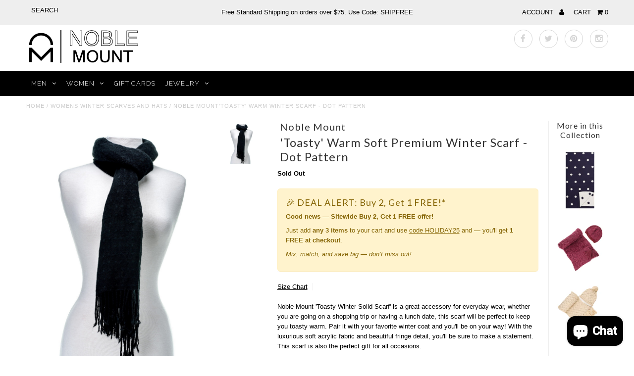

--- FILE ---
content_type: text/html; charset=utf-8
request_url: https://www.noblemount.com/collections/womens-winter-scarves-and-hats/products/toasty-warm-soft-premium-winter-scarf-dot-pattern?variant=31228141830211
body_size: 26883
content:
<!DOCTYPE html>
<!--[if lt IE 7 ]><html class="ie ie6" lang="en"> <![endif]-->
<!--[if IE 7 ]><html class="ie ie7" lang="en"> <![endif]-->
<!--[if IE 8 ]><html class="ie ie8" lang="en"> <![endif]-->
<!--[if (gte IE 9)|!(IE)]><!--><html lang="en"> <!--<![endif]-->
    <!-- BEGIN - NMT EDIT - Sales Motivator -->

    <!-- END - NMT EDIT - Sales Motivator -->

<head>
  <meta charset="utf-8" />
  <meta name="google-site-verification" content="DXzyk2SNF9fX02OWaZZ-xUo8kERN89FAXocVtr0a_68" />
  <meta name="p:domain_verify" content="fe767976de1d7bd46dd113f955437ada"/>

  <!--BEGIN-NMT GOOGLE GLOBAL SITE TAG-->
  <!-- Global site tag (gtag.js) - Google AdWords: 878432488 -->
  <script async src="https://www.googletagmanager.com/gtag/js?id=AW-878432488"></script>
  <script>
    window.dataLayer = window.dataLayer || [];
    function gtag(){dataLayer.push(arguments);}
    gtag('js', new Date());

    gtag('config', 'AW-878432488');
  </script>
<!--END-NMT GOOGLE GLOBAL SITE TAG-->  
  <!-- Basic Page Needs
================================================== -->

  <title>
    Noble Mount&#39;Toasty&#39; Warm Winter Scarf - Dot Pattern
  </title>
  
  <meta name="description" content="Noble Mount® &#39;Toasty Winter Solid Scarf&#39; is a great accessory for everyday wear. Super soft, premium 100% Acrylic fabric in 10 dotted colors." />
  
  <link rel="canonical" href="https://www.noblemount.com/products/toasty-warm-soft-premium-winter-scarf-dot-pattern" />

  

<meta property="og:type" content="product">
<meta property="og:title" content="&#39;Toasty&#39; Warm Soft Premium Winter Scarf - Dot Pattern">
<meta property="og:url" content="https://www.noblemount.com/products/toasty-warm-soft-premium-winter-scarf-dot-pattern">
<meta property="og:description" content="Noble Mount &#39;Toasty Winter Solid Scarf&#39; is a great accessory for everyday wear, whether you are going on a shopping trip or having a lunch date, this scarf will be perfect to keep you toasty warm. Pair it with your favorite winter coat and you&#39;ll be on your way! With the luxurious soft acrylic fabric and beautiful fringe detail, you&#39;ll be sure to make a statement. This scarf is also the perfect gift for all occasions. Here&#39;s why you will absolutely love this scarf -Fabric:

Made with 100% premium soft acrylic it is comfortable, lightweight yet warm.

Key Characteristics:

Dimensions: 180cm X 60cm
It&#39;s the perfect length to wear it doubled up and through the loop or wear it loose around your neck.
Beautiful dot pattern on the scarf and fringe at the end
Super soft feel
Available in 10 lovely fall colors
The gift of this scarf is like a warm hug.

 Just try it and we know you will love it.">

<meta property="og:image" content="http://www.noblemount.com/cdn/shop/products/Toasty_Warm_Winter_Srarf-Dot_Pattern_Silver_d57441d8-3f86-4303-ac68-13f4f840bf6f_grande.jpg?v=1590786798">
<meta property="og:image:secure_url" content="https://www.noblemount.com/cdn/shop/products/Toasty_Warm_Winter_Srarf-Dot_Pattern_Silver_d57441d8-3f86-4303-ac68-13f4f840bf6f_grande.jpg?v=1590786798">

<meta property="og:image" content="http://www.noblemount.com/cdn/shop/products/Toasty_Warm_Winter_Srarf-Dot_Pattern_Apple_Green_d5ab0504-7c33-4d2a-8207-c6d1ae461d6b_grande.jpg?v=1590795993">
<meta property="og:image:secure_url" content="https://www.noblemount.com/cdn/shop/products/Toasty_Warm_Winter_Srarf-Dot_Pattern_Apple_Green_d5ab0504-7c33-4d2a-8207-c6d1ae461d6b_grande.jpg?v=1590795993">

<meta property="og:image" content="http://www.noblemount.com/cdn/shop/products/Toasty_Warm_Winter_Srarf-Dot_Pattern_Black_df23e6a0-0e45-4e73-a3a1-883fc12dee23_grande.jpg?v=1590795880">
<meta property="og:image:secure_url" content="https://www.noblemount.com/cdn/shop/products/Toasty_Warm_Winter_Srarf-Dot_Pattern_Black_df23e6a0-0e45-4e73-a3a1-883fc12dee23_grande.jpg?v=1590795880">

<meta property="og:price:amount" content="0.00">
<meta property="og:price:currency" content="USD">

<meta property="og:site_name" content="Noble Mount">



<meta name="twitter:card" content="summary">


<meta name="twitter:site" content="@noblemount">


<meta name="twitter:title" content="&#39;Toasty&#39; Warm Soft Premium Winter Scarf - Dot Pattern">
<meta name="twitter:description" content="Noble Mount &#39;Toasty Winter Solid Scarf&#39; is a great accessory for everyday wear, whether you are going on a shopping trip or having a lunch date, this scarf will be perfect to keep you toasty warm. Pai">
<meta name="twitter:image" content="https://www.noblemount.com/cdn/shop/products/Toasty_Warm_Winter_Srarf-Dot_Pattern_Silver_d57441d8-3f86-4303-ac68-13f4f840bf6f_large.jpg?v=1590786798">
<meta name="twitter:image:width" content="480">
<meta name="twitter:image:height" content="480">

  
  <!-- CSS
================================================== -->

  <link href="//www.noblemount.com/cdn/shop/t/38/assets/stylesheet.css?v=149079886273517945141764620912" rel="stylesheet" type="text/css" media="all" />
  <link href="//www.noblemount.com/cdn/shop/t/38/assets/font-awesome.css?v=41792228249477712491526666846" rel="stylesheet" type="text/css" media="all" />
  <link href="//www.noblemount.com/cdn/shop/t/38/assets/queries.css?v=30761274938172422641526666876" rel="stylesheet" type="text/css" media="all" />
  <link href="//www.noblemount.com/cdn/shop/t/38/assets/custom.css?v=92267778467042683561730565089" rel="stylesheet" type="text/css" media="all" />
    
    
  
  
  

  
  
  <link href='//fonts.googleapis.com/css?family=Lato:300,400,700' rel='stylesheet' type='text/css'>
    
  
  
     

  
     

  
  
  <link href='//fonts.googleapis.com/css?family=Montserrat:400,700' rel='stylesheet' type='text/css'>
    

  
       

  
    
  
  
  
  
  
  
  
  
      

  
   
  
  
     
  
  
  
  <link href='//fonts.googleapis.com/css?family=Raleway:400,300,700' rel='stylesheet' type='text/css'>
      

  
  
  <link href='//fonts.googleapis.com/css?family=Roboto:400,500,300' rel='stylesheet' type='text/css'>
   

  
  
  <link href='//fonts.googleapis.com/css?family=Josefin+Sans:400,600,700,300' rel='stylesheet' type='text/css'>
   

  
  
  <link href='//fonts.googleapis.com/css?family=Source+Sans+Pro:400,600,300,700' rel='stylesheet' type='text/css'>
   
  <!--[if LTE IE 8]>
  <link href="//www.noblemount.com/cdn/shop/t/38/assets/gridlock.ie.css?v=133506513823680828761526666851" rel="stylesheet" type="text/css" media="all" />  
  <![endif]--> 
    <!--[if IE 7]>
  <link href="//www.noblemount.com/cdn/shop/t/38/assets/font-awesome-ie7.css?v=111952797986497000111526666845" rel="stylesheet" type="text/css" media="all" />
  <![endif]-->

  <!-- JS
================================================== -->


  <script type="text/javascript" src="//ajax.googleapis.com/ajax/libs/jquery/1.9.1/jquery.min.js"></script>

  <script src="//www.noblemount.com/cdn/shop/t/38/assets/theme.js?v=64251034804557591071526666877" type="text/javascript"></script> 
  <script src="//www.noblemount.com/cdn/shopifycloud/storefront/assets/themes_support/option_selection-b017cd28.js" type="text/javascript"></script>  
  <script src="//www.noblemount.com/cdn/shop/t/38/assets/handlebars.js?v=145461055731307658311526666851" type="text/javascript"></script>
  <script src="//www.noblemount.com/cdn/shop/t/38/assets/api.js?v=108513540937963795951526666840" type="text/javascript"></script>  
  <script src="//www.noblemount.com/cdn/shop/t/38/assets/jquery.fs.shifter.js?v=49917305197206640071526666858" type="text/javascript"></script>

  
  
  <!--[if lt IE 9]>
<script src="//html5shim.googlecode.com/svn/trunk/html5.js"></script>
<![endif]-->

  <meta name="viewport" content="width=device-width, initial-scale=1, maximum-scale=1">

  <!-- Favicons
================================================== -->

  <link rel="shortcut icon" href="//www.noblemount.com/cdn/shop/t/38/assets/favicon.png?v=128790913476044356551526666843">

  

  <script>window.performance && window.performance.mark && window.performance.mark('shopify.content_for_header.start');</script><meta name="google-site-verification" content="DXzyk2SNF9fX02OWaZZ-xUo8kERN89FAXocVtr0a_68">
<meta id="shopify-digital-wallet" name="shopify-digital-wallet" content="/10076022/digital_wallets/dialog">
<meta name="shopify-checkout-api-token" content="1925e24f13b40617262beb2e7caa37d4">
<link rel="alternate" type="application/json+oembed" href="https://www.noblemount.com/products/toasty-warm-soft-premium-winter-scarf-dot-pattern.oembed">
<script async="async" src="/checkouts/internal/preloads.js?locale=en-US"></script>
<link rel="preconnect" href="https://shop.app" crossorigin="anonymous">
<script async="async" src="https://shop.app/checkouts/internal/preloads.js?locale=en-US&shop_id=10076022" crossorigin="anonymous"></script>
<script id="shopify-features" type="application/json">{"accessToken":"1925e24f13b40617262beb2e7caa37d4","betas":["rich-media-storefront-analytics"],"domain":"www.noblemount.com","predictiveSearch":true,"shopId":10076022,"locale":"en"}</script>
<script>var Shopify = Shopify || {};
Shopify.shop = "noblemount.myshopify.com";
Shopify.locale = "en";
Shopify.currency = {"active":"USD","rate":"1.0"};
Shopify.country = "US";
Shopify.theme = {"name":"NMT-V4-2020","id":31912689731,"schema_name":null,"schema_version":null,"theme_store_id":null,"role":"main"};
Shopify.theme.handle = "null";
Shopify.theme.style = {"id":null,"handle":null};
Shopify.cdnHost = "www.noblemount.com/cdn";
Shopify.routes = Shopify.routes || {};
Shopify.routes.root = "/";</script>
<script type="module">!function(o){(o.Shopify=o.Shopify||{}).modules=!0}(window);</script>
<script>!function(o){function n(){var o=[];function n(){o.push(Array.prototype.slice.apply(arguments))}return n.q=o,n}var t=o.Shopify=o.Shopify||{};t.loadFeatures=n(),t.autoloadFeatures=n()}(window);</script>
<script>
  window.ShopifyPay = window.ShopifyPay || {};
  window.ShopifyPay.apiHost = "shop.app\/pay";
  window.ShopifyPay.redirectState = null;
</script>
<script id="shop-js-analytics" type="application/json">{"pageType":"product"}</script>
<script defer="defer" async type="module" src="//www.noblemount.com/cdn/shopifycloud/shop-js/modules/v2/client.init-shop-cart-sync_C5BV16lS.en.esm.js"></script>
<script defer="defer" async type="module" src="//www.noblemount.com/cdn/shopifycloud/shop-js/modules/v2/chunk.common_CygWptCX.esm.js"></script>
<script type="module">
  await import("//www.noblemount.com/cdn/shopifycloud/shop-js/modules/v2/client.init-shop-cart-sync_C5BV16lS.en.esm.js");
await import("//www.noblemount.com/cdn/shopifycloud/shop-js/modules/v2/chunk.common_CygWptCX.esm.js");

  window.Shopify.SignInWithShop?.initShopCartSync?.({"fedCMEnabled":true,"windoidEnabled":true});

</script>
<script>
  window.Shopify = window.Shopify || {};
  if (!window.Shopify.featureAssets) window.Shopify.featureAssets = {};
  window.Shopify.featureAssets['shop-js'] = {"shop-cart-sync":["modules/v2/client.shop-cart-sync_ZFArdW7E.en.esm.js","modules/v2/chunk.common_CygWptCX.esm.js"],"init-fed-cm":["modules/v2/client.init-fed-cm_CmiC4vf6.en.esm.js","modules/v2/chunk.common_CygWptCX.esm.js"],"shop-button":["modules/v2/client.shop-button_tlx5R9nI.en.esm.js","modules/v2/chunk.common_CygWptCX.esm.js"],"shop-cash-offers":["modules/v2/client.shop-cash-offers_DOA2yAJr.en.esm.js","modules/v2/chunk.common_CygWptCX.esm.js","modules/v2/chunk.modal_D71HUcav.esm.js"],"init-windoid":["modules/v2/client.init-windoid_sURxWdc1.en.esm.js","modules/v2/chunk.common_CygWptCX.esm.js"],"shop-toast-manager":["modules/v2/client.shop-toast-manager_ClPi3nE9.en.esm.js","modules/v2/chunk.common_CygWptCX.esm.js"],"init-shop-email-lookup-coordinator":["modules/v2/client.init-shop-email-lookup-coordinator_B8hsDcYM.en.esm.js","modules/v2/chunk.common_CygWptCX.esm.js"],"init-shop-cart-sync":["modules/v2/client.init-shop-cart-sync_C5BV16lS.en.esm.js","modules/v2/chunk.common_CygWptCX.esm.js"],"avatar":["modules/v2/client.avatar_BTnouDA3.en.esm.js"],"pay-button":["modules/v2/client.pay-button_FdsNuTd3.en.esm.js","modules/v2/chunk.common_CygWptCX.esm.js"],"init-customer-accounts":["modules/v2/client.init-customer-accounts_DxDtT_ad.en.esm.js","modules/v2/client.shop-login-button_C5VAVYt1.en.esm.js","modules/v2/chunk.common_CygWptCX.esm.js","modules/v2/chunk.modal_D71HUcav.esm.js"],"init-shop-for-new-customer-accounts":["modules/v2/client.init-shop-for-new-customer-accounts_ChsxoAhi.en.esm.js","modules/v2/client.shop-login-button_C5VAVYt1.en.esm.js","modules/v2/chunk.common_CygWptCX.esm.js","modules/v2/chunk.modal_D71HUcav.esm.js"],"shop-login-button":["modules/v2/client.shop-login-button_C5VAVYt1.en.esm.js","modules/v2/chunk.common_CygWptCX.esm.js","modules/v2/chunk.modal_D71HUcav.esm.js"],"init-customer-accounts-sign-up":["modules/v2/client.init-customer-accounts-sign-up_CPSyQ0Tj.en.esm.js","modules/v2/client.shop-login-button_C5VAVYt1.en.esm.js","modules/v2/chunk.common_CygWptCX.esm.js","modules/v2/chunk.modal_D71HUcav.esm.js"],"shop-follow-button":["modules/v2/client.shop-follow-button_Cva4Ekp9.en.esm.js","modules/v2/chunk.common_CygWptCX.esm.js","modules/v2/chunk.modal_D71HUcav.esm.js"],"checkout-modal":["modules/v2/client.checkout-modal_BPM8l0SH.en.esm.js","modules/v2/chunk.common_CygWptCX.esm.js","modules/v2/chunk.modal_D71HUcav.esm.js"],"lead-capture":["modules/v2/client.lead-capture_Bi8yE_yS.en.esm.js","modules/v2/chunk.common_CygWptCX.esm.js","modules/v2/chunk.modal_D71HUcav.esm.js"],"shop-login":["modules/v2/client.shop-login_D6lNrXab.en.esm.js","modules/v2/chunk.common_CygWptCX.esm.js","modules/v2/chunk.modal_D71HUcav.esm.js"],"payment-terms":["modules/v2/client.payment-terms_CZxnsJam.en.esm.js","modules/v2/chunk.common_CygWptCX.esm.js","modules/v2/chunk.modal_D71HUcav.esm.js"]};
</script>
<script>(function() {
  var isLoaded = false;
  function asyncLoad() {
    if (isLoaded) return;
    isLoaded = true;
    var urls = ["https:\/\/chimpstatic.com\/mcjs-connected\/js\/users\/235bf5bfc2d25c8ca57fa365e\/89b5d76d11fa2abffd39e7706.js?shop=noblemount.myshopify.com","https:\/\/chimpstatic.com\/mcjs-connected\/js\/users\/235bf5bfc2d25c8ca57fa365e\/89b5d76d11fa2abffd39e7706.js?shop=noblemount.myshopify.com","https:\/\/chimpstatic.com\/mcjs-connected\/js\/users\/235bf5bfc2d25c8ca57fa365e\/89b5d76d11fa2abffd39e7706.js?shop=noblemount.myshopify.com","https:\/\/chimpstatic.com\/mcjs-connected\/js\/users\/235bf5bfc2d25c8ca57fa365e\/89b5d76d11fa2abffd39e7706.js?shop=noblemount.myshopify.com","https:\/\/chimpstatic.com\/mcjs-connected\/js\/users\/235bf5bfc2d25c8ca57fa365e\/89b5d76d11fa2abffd39e7706.js?shop=noblemount.myshopify.com","https:\/\/d19ryi4p04wmcn.cloudfront.net\/static\/shopify_plugin\/app.43d907130e3fc1b8b1fb.js?shop=noblemount.myshopify.com","https:\/\/d1639lhkj5l89m.cloudfront.net\/js\/storefront\/uppromote.js?shop=noblemount.myshopify.com"];
    for (var i = 0; i < urls.length; i++) {
      var s = document.createElement('script');
      s.type = 'text/javascript';
      s.async = true;
      s.src = urls[i];
      var x = document.getElementsByTagName('script')[0];
      x.parentNode.insertBefore(s, x);
    }
  };
  if(window.attachEvent) {
    window.attachEvent('onload', asyncLoad);
  } else {
    window.addEventListener('load', asyncLoad, false);
  }
})();</script>
<script id="__st">var __st={"a":10076022,"offset":-28800,"reqid":"93e888db-5142-4be3-82d3-c45939903f75-1768828360","pageurl":"www.noblemount.com\/collections\/womens-winter-scarves-and-hats\/products\/toasty-warm-soft-premium-winter-scarf-dot-pattern?variant=31228141830211","u":"644731e0efc5","p":"product","rtyp":"product","rid":4366521761859};</script>
<script>window.ShopifyPaypalV4VisibilityTracking = true;</script>
<script id="captcha-bootstrap">!function(){'use strict';const t='contact',e='account',n='new_comment',o=[[t,t],['blogs',n],['comments',n],[t,'customer']],c=[[e,'customer_login'],[e,'guest_login'],[e,'recover_customer_password'],[e,'create_customer']],r=t=>t.map((([t,e])=>`form[action*='/${t}']:not([data-nocaptcha='true']) input[name='form_type'][value='${e}']`)).join(','),a=t=>()=>t?[...document.querySelectorAll(t)].map((t=>t.form)):[];function s(){const t=[...o],e=r(t);return a(e)}const i='password',u='form_key',d=['recaptcha-v3-token','g-recaptcha-response','h-captcha-response',i],f=()=>{try{return window.sessionStorage}catch{return}},m='__shopify_v',_=t=>t.elements[u];function p(t,e,n=!1){try{const o=window.sessionStorage,c=JSON.parse(o.getItem(e)),{data:r}=function(t){const{data:e,action:n}=t;return t[m]||n?{data:e,action:n}:{data:t,action:n}}(c);for(const[e,n]of Object.entries(r))t.elements[e]&&(t.elements[e].value=n);n&&o.removeItem(e)}catch(o){console.error('form repopulation failed',{error:o})}}const l='form_type',E='cptcha';function T(t){t.dataset[E]=!0}const w=window,h=w.document,L='Shopify',v='ce_forms',y='captcha';let A=!1;((t,e)=>{const n=(g='f06e6c50-85a8-45c8-87d0-21a2b65856fe',I='https://cdn.shopify.com/shopifycloud/storefront-forms-hcaptcha/ce_storefront_forms_captcha_hcaptcha.v1.5.2.iife.js',D={infoText:'Protected by hCaptcha',privacyText:'Privacy',termsText:'Terms'},(t,e,n)=>{const o=w[L][v],c=o.bindForm;if(c)return c(t,g,e,D).then(n);var r;o.q.push([[t,g,e,D],n]),r=I,A||(h.body.append(Object.assign(h.createElement('script'),{id:'captcha-provider',async:!0,src:r})),A=!0)});var g,I,D;w[L]=w[L]||{},w[L][v]=w[L][v]||{},w[L][v].q=[],w[L][y]=w[L][y]||{},w[L][y].protect=function(t,e){n(t,void 0,e),T(t)},Object.freeze(w[L][y]),function(t,e,n,w,h,L){const[v,y,A,g]=function(t,e,n){const i=e?o:[],u=t?c:[],d=[...i,...u],f=r(d),m=r(i),_=r(d.filter((([t,e])=>n.includes(e))));return[a(f),a(m),a(_),s()]}(w,h,L),I=t=>{const e=t.target;return e instanceof HTMLFormElement?e:e&&e.form},D=t=>v().includes(t);t.addEventListener('submit',(t=>{const e=I(t);if(!e)return;const n=D(e)&&!e.dataset.hcaptchaBound&&!e.dataset.recaptchaBound,o=_(e),c=g().includes(e)&&(!o||!o.value);(n||c)&&t.preventDefault(),c&&!n&&(function(t){try{if(!f())return;!function(t){const e=f();if(!e)return;const n=_(t);if(!n)return;const o=n.value;o&&e.removeItem(o)}(t);const e=Array.from(Array(32),(()=>Math.random().toString(36)[2])).join('');!function(t,e){_(t)||t.append(Object.assign(document.createElement('input'),{type:'hidden',name:u})),t.elements[u].value=e}(t,e),function(t,e){const n=f();if(!n)return;const o=[...t.querySelectorAll(`input[type='${i}']`)].map((({name:t})=>t)),c=[...d,...o],r={};for(const[a,s]of new FormData(t).entries())c.includes(a)||(r[a]=s);n.setItem(e,JSON.stringify({[m]:1,action:t.action,data:r}))}(t,e)}catch(e){console.error('failed to persist form',e)}}(e),e.submit())}));const S=(t,e)=>{t&&!t.dataset[E]&&(n(t,e.some((e=>e===t))),T(t))};for(const o of['focusin','change'])t.addEventListener(o,(t=>{const e=I(t);D(e)&&S(e,y())}));const B=e.get('form_key'),M=e.get(l),P=B&&M;t.addEventListener('DOMContentLoaded',(()=>{const t=y();if(P)for(const e of t)e.elements[l].value===M&&p(e,B);[...new Set([...A(),...v().filter((t=>'true'===t.dataset.shopifyCaptcha))])].forEach((e=>S(e,t)))}))}(h,new URLSearchParams(w.location.search),n,t,e,['guest_login'])})(!0,!0)}();</script>
<script integrity="sha256-4kQ18oKyAcykRKYeNunJcIwy7WH5gtpwJnB7kiuLZ1E=" data-source-attribution="shopify.loadfeatures" defer="defer" src="//www.noblemount.com/cdn/shopifycloud/storefront/assets/storefront/load_feature-a0a9edcb.js" crossorigin="anonymous"></script>
<script crossorigin="anonymous" defer="defer" src="//www.noblemount.com/cdn/shopifycloud/storefront/assets/shopify_pay/storefront-65b4c6d7.js?v=20250812"></script>
<script data-source-attribution="shopify.dynamic_checkout.dynamic.init">var Shopify=Shopify||{};Shopify.PaymentButton=Shopify.PaymentButton||{isStorefrontPortableWallets:!0,init:function(){window.Shopify.PaymentButton.init=function(){};var t=document.createElement("script");t.src="https://www.noblemount.com/cdn/shopifycloud/portable-wallets/latest/portable-wallets.en.js",t.type="module",document.head.appendChild(t)}};
</script>
<script data-source-attribution="shopify.dynamic_checkout.buyer_consent">
  function portableWalletsHideBuyerConsent(e){var t=document.getElementById("shopify-buyer-consent"),n=document.getElementById("shopify-subscription-policy-button");t&&n&&(t.classList.add("hidden"),t.setAttribute("aria-hidden","true"),n.removeEventListener("click",e))}function portableWalletsShowBuyerConsent(e){var t=document.getElementById("shopify-buyer-consent"),n=document.getElementById("shopify-subscription-policy-button");t&&n&&(t.classList.remove("hidden"),t.removeAttribute("aria-hidden"),n.addEventListener("click",e))}window.Shopify?.PaymentButton&&(window.Shopify.PaymentButton.hideBuyerConsent=portableWalletsHideBuyerConsent,window.Shopify.PaymentButton.showBuyerConsent=portableWalletsShowBuyerConsent);
</script>
<script data-source-attribution="shopify.dynamic_checkout.cart.bootstrap">document.addEventListener("DOMContentLoaded",(function(){function t(){return document.querySelector("shopify-accelerated-checkout-cart, shopify-accelerated-checkout")}if(t())Shopify.PaymentButton.init();else{new MutationObserver((function(e,n){t()&&(Shopify.PaymentButton.init(),n.disconnect())})).observe(document.body,{childList:!0,subtree:!0})}}));
</script>
<link id="shopify-accelerated-checkout-styles" rel="stylesheet" media="screen" href="https://www.noblemount.com/cdn/shopifycloud/portable-wallets/latest/accelerated-checkout-backwards-compat.css" crossorigin="anonymous">
<style id="shopify-accelerated-checkout-cart">
        #shopify-buyer-consent {
  margin-top: 1em;
  display: inline-block;
  width: 100%;
}

#shopify-buyer-consent.hidden {
  display: none;
}

#shopify-subscription-policy-button {
  background: none;
  border: none;
  padding: 0;
  text-decoration: underline;
  font-size: inherit;
  cursor: pointer;
}

#shopify-subscription-policy-button::before {
  box-shadow: none;
}

      </style>

<script>window.performance && window.performance.mark && window.performance.mark('shopify.content_for_header.end');</script>


  <script type="text/javascript">

    $(window).load(function() {  
      $('.prod-container').matchHeight();

    });
  </script>   

  <!--BEGIN-APP-INSTALL-CheckoutBoost-->
  
<script>
    // Function to hide hidden variants
    var scnHiddenVariants = ["(BK ","Free Gift","100% Off"];
    function scnProduct(product) {
        var newVariants = [], i, isValid, variantIndex, priceMin = product.price_max;
        for (variantIndex in product.variants) {
            var variant = product.variants[variantIndex];
            if (typeof variant != 'object') {
                continue;
            }
            isValid = true;
            for (i in scnHiddenVariants) {
                //Is variant hidden item
                if (typeof variant == 'object' && variant.title.indexOf(scnHiddenVariants[i]) != -1) {
                    isValid = false;
                }
            }
            if (isValid) {
                newVariants.push(variant);
                if (priceMin < variant.price) {
                    priceMin = variant.price;
                }
            }
        }

        product.variants = newVariants;
        product.price = priceMin;
        product.price_min = priceMin;
        product.price_varies = product.price_min != product.price_max;
        return product;
    }

    // Function to correct product json for quick view app
    if (typeof jQuery != "undefined") {
        setTimeout(function () {
            function _htmlEncode(html) {
                return document.createElement('a').appendChild(
                        document.createTextNode(html)).parentNode.innerHTML;
            }
            // Convert view
            jQuery('a.sca-qv-button').each(function () {
                var quickViewImage = jQuery(this).closest('i');
                var product = quickViewImage.find('span');
                var productJson, productText;
                if (product.length) {
                    try {
                        productJson = JSON.parse(product.html());
                    } catch (ex) {
                        return;
                    }
                    // Re update product html
                    productText = JSON.stringify(scnProduct(productJson));
                    product.html(_htmlEncode(productText));
                }
            });
        }, 500);
    }
</script>

  <!--END-APP-INSTALL-CheckoutBoost-->  
  
  
<script src="https://cdn.shopify.com/extensions/7bc9bb47-adfa-4267-963e-cadee5096caf/inbox-1252/assets/inbox-chat-loader.js" type="text/javascript" defer="defer"></script>
<link href="https://monorail-edge.shopifysvc.com" rel="dns-prefetch">
<script>(function(){if ("sendBeacon" in navigator && "performance" in window) {try {var session_token_from_headers = performance.getEntriesByType('navigation')[0].serverTiming.find(x => x.name == '_s').description;} catch {var session_token_from_headers = undefined;}var session_cookie_matches = document.cookie.match(/_shopify_s=([^;]*)/);var session_token_from_cookie = session_cookie_matches && session_cookie_matches.length === 2 ? session_cookie_matches[1] : "";var session_token = session_token_from_headers || session_token_from_cookie || "";function handle_abandonment_event(e) {var entries = performance.getEntries().filter(function(entry) {return /monorail-edge.shopifysvc.com/.test(entry.name);});if (!window.abandonment_tracked && entries.length === 0) {window.abandonment_tracked = true;var currentMs = Date.now();var navigation_start = performance.timing.navigationStart;var payload = {shop_id: 10076022,url: window.location.href,navigation_start,duration: currentMs - navigation_start,session_token,page_type: "product"};window.navigator.sendBeacon("https://monorail-edge.shopifysvc.com/v1/produce", JSON.stringify({schema_id: "online_store_buyer_site_abandonment/1.1",payload: payload,metadata: {event_created_at_ms: currentMs,event_sent_at_ms: currentMs}}));}}window.addEventListener('pagehide', handle_abandonment_event);}}());</script>
<script id="web-pixels-manager-setup">(function e(e,d,r,n,o){if(void 0===o&&(o={}),!Boolean(null===(a=null===(i=window.Shopify)||void 0===i?void 0:i.analytics)||void 0===a?void 0:a.replayQueue)){var i,a;window.Shopify=window.Shopify||{};var t=window.Shopify;t.analytics=t.analytics||{};var s=t.analytics;s.replayQueue=[],s.publish=function(e,d,r){return s.replayQueue.push([e,d,r]),!0};try{self.performance.mark("wpm:start")}catch(e){}var l=function(){var e={modern:/Edge?\/(1{2}[4-9]|1[2-9]\d|[2-9]\d{2}|\d{4,})\.\d+(\.\d+|)|Firefox\/(1{2}[4-9]|1[2-9]\d|[2-9]\d{2}|\d{4,})\.\d+(\.\d+|)|Chrom(ium|e)\/(9{2}|\d{3,})\.\d+(\.\d+|)|(Maci|X1{2}).+ Version\/(15\.\d+|(1[6-9]|[2-9]\d|\d{3,})\.\d+)([,.]\d+|)( \(\w+\)|)( Mobile\/\w+|) Safari\/|Chrome.+OPR\/(9{2}|\d{3,})\.\d+\.\d+|(CPU[ +]OS|iPhone[ +]OS|CPU[ +]iPhone|CPU IPhone OS|CPU iPad OS)[ +]+(15[._]\d+|(1[6-9]|[2-9]\d|\d{3,})[._]\d+)([._]\d+|)|Android:?[ /-](13[3-9]|1[4-9]\d|[2-9]\d{2}|\d{4,})(\.\d+|)(\.\d+|)|Android.+Firefox\/(13[5-9]|1[4-9]\d|[2-9]\d{2}|\d{4,})\.\d+(\.\d+|)|Android.+Chrom(ium|e)\/(13[3-9]|1[4-9]\d|[2-9]\d{2}|\d{4,})\.\d+(\.\d+|)|SamsungBrowser\/([2-9]\d|\d{3,})\.\d+/,legacy:/Edge?\/(1[6-9]|[2-9]\d|\d{3,})\.\d+(\.\d+|)|Firefox\/(5[4-9]|[6-9]\d|\d{3,})\.\d+(\.\d+|)|Chrom(ium|e)\/(5[1-9]|[6-9]\d|\d{3,})\.\d+(\.\d+|)([\d.]+$|.*Safari\/(?![\d.]+ Edge\/[\d.]+$))|(Maci|X1{2}).+ Version\/(10\.\d+|(1[1-9]|[2-9]\d|\d{3,})\.\d+)([,.]\d+|)( \(\w+\)|)( Mobile\/\w+|) Safari\/|Chrome.+OPR\/(3[89]|[4-9]\d|\d{3,})\.\d+\.\d+|(CPU[ +]OS|iPhone[ +]OS|CPU[ +]iPhone|CPU IPhone OS|CPU iPad OS)[ +]+(10[._]\d+|(1[1-9]|[2-9]\d|\d{3,})[._]\d+)([._]\d+|)|Android:?[ /-](13[3-9]|1[4-9]\d|[2-9]\d{2}|\d{4,})(\.\d+|)(\.\d+|)|Mobile Safari.+OPR\/([89]\d|\d{3,})\.\d+\.\d+|Android.+Firefox\/(13[5-9]|1[4-9]\d|[2-9]\d{2}|\d{4,})\.\d+(\.\d+|)|Android.+Chrom(ium|e)\/(13[3-9]|1[4-9]\d|[2-9]\d{2}|\d{4,})\.\d+(\.\d+|)|Android.+(UC? ?Browser|UCWEB|U3)[ /]?(15\.([5-9]|\d{2,})|(1[6-9]|[2-9]\d|\d{3,})\.\d+)\.\d+|SamsungBrowser\/(5\.\d+|([6-9]|\d{2,})\.\d+)|Android.+MQ{2}Browser\/(14(\.(9|\d{2,})|)|(1[5-9]|[2-9]\d|\d{3,})(\.\d+|))(\.\d+|)|K[Aa][Ii]OS\/(3\.\d+|([4-9]|\d{2,})\.\d+)(\.\d+|)/},d=e.modern,r=e.legacy,n=navigator.userAgent;return n.match(d)?"modern":n.match(r)?"legacy":"unknown"}(),u="modern"===l?"modern":"legacy",c=(null!=n?n:{modern:"",legacy:""})[u],f=function(e){return[e.baseUrl,"/wpm","/b",e.hashVersion,"modern"===e.buildTarget?"m":"l",".js"].join("")}({baseUrl:d,hashVersion:r,buildTarget:u}),m=function(e){var d=e.version,r=e.bundleTarget,n=e.surface,o=e.pageUrl,i=e.monorailEndpoint;return{emit:function(e){var a=e.status,t=e.errorMsg,s=(new Date).getTime(),l=JSON.stringify({metadata:{event_sent_at_ms:s},events:[{schema_id:"web_pixels_manager_load/3.1",payload:{version:d,bundle_target:r,page_url:o,status:a,surface:n,error_msg:t},metadata:{event_created_at_ms:s}}]});if(!i)return console&&console.warn&&console.warn("[Web Pixels Manager] No Monorail endpoint provided, skipping logging."),!1;try{return self.navigator.sendBeacon.bind(self.navigator)(i,l)}catch(e){}var u=new XMLHttpRequest;try{return u.open("POST",i,!0),u.setRequestHeader("Content-Type","text/plain"),u.send(l),!0}catch(e){return console&&console.warn&&console.warn("[Web Pixels Manager] Got an unhandled error while logging to Monorail."),!1}}}}({version:r,bundleTarget:l,surface:e.surface,pageUrl:self.location.href,monorailEndpoint:e.monorailEndpoint});try{o.browserTarget=l,function(e){var d=e.src,r=e.async,n=void 0===r||r,o=e.onload,i=e.onerror,a=e.sri,t=e.scriptDataAttributes,s=void 0===t?{}:t,l=document.createElement("script"),u=document.querySelector("head"),c=document.querySelector("body");if(l.async=n,l.src=d,a&&(l.integrity=a,l.crossOrigin="anonymous"),s)for(var f in s)if(Object.prototype.hasOwnProperty.call(s,f))try{l.dataset[f]=s[f]}catch(e){}if(o&&l.addEventListener("load",o),i&&l.addEventListener("error",i),u)u.appendChild(l);else{if(!c)throw new Error("Did not find a head or body element to append the script");c.appendChild(l)}}({src:f,async:!0,onload:function(){if(!function(){var e,d;return Boolean(null===(d=null===(e=window.Shopify)||void 0===e?void 0:e.analytics)||void 0===d?void 0:d.initialized)}()){var d=window.webPixelsManager.init(e)||void 0;if(d){var r=window.Shopify.analytics;r.replayQueue.forEach((function(e){var r=e[0],n=e[1],o=e[2];d.publishCustomEvent(r,n,o)})),r.replayQueue=[],r.publish=d.publishCustomEvent,r.visitor=d.visitor,r.initialized=!0}}},onerror:function(){return m.emit({status:"failed",errorMsg:"".concat(f," has failed to load")})},sri:function(e){var d=/^sha384-[A-Za-z0-9+/=]+$/;return"string"==typeof e&&d.test(e)}(c)?c:"",scriptDataAttributes:o}),m.emit({status:"loading"})}catch(e){m.emit({status:"failed",errorMsg:(null==e?void 0:e.message)||"Unknown error"})}}})({shopId: 10076022,storefrontBaseUrl: "https://www.noblemount.com",extensionsBaseUrl: "https://extensions.shopifycdn.com/cdn/shopifycloud/web-pixels-manager",monorailEndpoint: "https://monorail-edge.shopifysvc.com/unstable/produce_batch",surface: "storefront-renderer",enabledBetaFlags: ["2dca8a86"],webPixelsConfigList: [{"id":"497942595","configuration":"{\"shopId\":\"179313\",\"env\":\"production\",\"metaData\":\"[]\"}","eventPayloadVersion":"v1","runtimeContext":"STRICT","scriptVersion":"8e11013497942cd9be82d03af35714e6","type":"APP","apiClientId":2773553,"privacyPurposes":[],"dataSharingAdjustments":{"protectedCustomerApprovalScopes":["read_customer_address","read_customer_email","read_customer_name","read_customer_personal_data","read_customer_phone"]}},{"id":"486047811","configuration":"{\"config\":\"{\\\"pixel_id\\\":\\\"G-JCQ6RT8NV9\\\",\\\"target_country\\\":\\\"US\\\",\\\"gtag_events\\\":[{\\\"type\\\":\\\"begin_checkout\\\",\\\"action_label\\\":\\\"G-JCQ6RT8NV9\\\"},{\\\"type\\\":\\\"search\\\",\\\"action_label\\\":\\\"G-JCQ6RT8NV9\\\"},{\\\"type\\\":\\\"view_item\\\",\\\"action_label\\\":[\\\"G-JCQ6RT8NV9\\\",\\\"MC-Y32THSYM90\\\"]},{\\\"type\\\":\\\"purchase\\\",\\\"action_label\\\":[\\\"G-JCQ6RT8NV9\\\",\\\"MC-Y32THSYM90\\\"]},{\\\"type\\\":\\\"page_view\\\",\\\"action_label\\\":[\\\"G-JCQ6RT8NV9\\\",\\\"MC-Y32THSYM90\\\"]},{\\\"type\\\":\\\"add_payment_info\\\",\\\"action_label\\\":\\\"G-JCQ6RT8NV9\\\"},{\\\"type\\\":\\\"add_to_cart\\\",\\\"action_label\\\":\\\"G-JCQ6RT8NV9\\\"}],\\\"enable_monitoring_mode\\\":false}\"}","eventPayloadVersion":"v1","runtimeContext":"OPEN","scriptVersion":"b2a88bafab3e21179ed38636efcd8a93","type":"APP","apiClientId":1780363,"privacyPurposes":[],"dataSharingAdjustments":{"protectedCustomerApprovalScopes":["read_customer_address","read_customer_email","read_customer_name","read_customer_personal_data","read_customer_phone"]}},{"id":"80347203","configuration":"{\"tagID\":\"2612796656208\"}","eventPayloadVersion":"v1","runtimeContext":"STRICT","scriptVersion":"18031546ee651571ed29edbe71a3550b","type":"APP","apiClientId":3009811,"privacyPurposes":["ANALYTICS","MARKETING","SALE_OF_DATA"],"dataSharingAdjustments":{"protectedCustomerApprovalScopes":["read_customer_address","read_customer_email","read_customer_name","read_customer_personal_data","read_customer_phone"]}},{"id":"8749123","configuration":"{\"myshopifyDomain\":\"noblemount.myshopify.com\"}","eventPayloadVersion":"v1","runtimeContext":"STRICT","scriptVersion":"23b97d18e2aa74363140dc29c9284e87","type":"APP","apiClientId":2775569,"privacyPurposes":["ANALYTICS","MARKETING","SALE_OF_DATA"],"dataSharingAdjustments":{"protectedCustomerApprovalScopes":["read_customer_address","read_customer_email","read_customer_name","read_customer_phone","read_customer_personal_data"]}},{"id":"49512515","eventPayloadVersion":"v1","runtimeContext":"LAX","scriptVersion":"1","type":"CUSTOM","privacyPurposes":["MARKETING"],"name":"Meta pixel (migrated)"},{"id":"shopify-app-pixel","configuration":"{}","eventPayloadVersion":"v1","runtimeContext":"STRICT","scriptVersion":"0450","apiClientId":"shopify-pixel","type":"APP","privacyPurposes":["ANALYTICS","MARKETING"]},{"id":"shopify-custom-pixel","eventPayloadVersion":"v1","runtimeContext":"LAX","scriptVersion":"0450","apiClientId":"shopify-pixel","type":"CUSTOM","privacyPurposes":["ANALYTICS","MARKETING"]}],isMerchantRequest: false,initData: {"shop":{"name":"Noble Mount","paymentSettings":{"currencyCode":"USD"},"myshopifyDomain":"noblemount.myshopify.com","countryCode":"US","storefrontUrl":"https:\/\/www.noblemount.com"},"customer":null,"cart":null,"checkout":null,"productVariants":[{"price":{"amount":24.99,"currencyCode":"USD"},"product":{"title":"'Toasty' Warm Soft Premium Winter Scarf - Dot Pattern","vendor":"Noble Mount","id":"4366521761859","untranslatedTitle":"'Toasty' Warm Soft Premium Winter Scarf - Dot Pattern","url":"\/products\/toasty-warm-soft-premium-winter-scarf-dot-pattern","type":"cold-weather-scarves"},"id":"31228141764675","image":{"src":"\/\/www.noblemount.com\/cdn\/shop\/products\/Toasty_Warm_Winter_Srarf-Dot_Pattern_Silver_d57441d8-3f86-4303-ac68-13f4f840bf6f.jpg?v=1590786798"},"sku":"nmt_wm_sf_14004_dotsAcry_SL","title":"Silver","untranslatedTitle":"Silver"},{"price":{"amount":24.99,"currencyCode":"USD"},"product":{"title":"'Toasty' Warm Soft Premium Winter Scarf - Dot Pattern","vendor":"Noble Mount","id":"4366521761859","untranslatedTitle":"'Toasty' Warm Soft Premium Winter Scarf - Dot Pattern","url":"\/products\/toasty-warm-soft-premium-winter-scarf-dot-pattern","type":"cold-weather-scarves"},"id":"31228141797443","image":{"src":"\/\/www.noblemount.com\/cdn\/shop\/products\/Toasty_Warm_Winter_Srarf-Dot_Pattern_Apple_Green_d5ab0504-7c33-4d2a-8207-c6d1ae461d6b.jpg?v=1590795993"},"sku":"nmt_wm_sf_14004_dotsAcry_AGN","title":"Apple Green","untranslatedTitle":"Apple Green"},{"price":{"amount":24.99,"currencyCode":"USD"},"product":{"title":"'Toasty' Warm Soft Premium Winter Scarf - Dot Pattern","vendor":"Noble Mount","id":"4366521761859","untranslatedTitle":"'Toasty' Warm Soft Premium Winter Scarf - Dot Pattern","url":"\/products\/toasty-warm-soft-premium-winter-scarf-dot-pattern","type":"cold-weather-scarves"},"id":"31228141830211","image":{"src":"\/\/www.noblemount.com\/cdn\/shop\/products\/Toasty_Warm_Winter_Srarf-Dot_Pattern_Black_df23e6a0-0e45-4e73-a3a1-883fc12dee23.jpg?v=1590795880"},"sku":"nmt_wm_sf_14004_dotsAcry_BK","title":"Black","untranslatedTitle":"Black"},{"price":{"amount":0.0,"currencyCode":"USD"},"product":{"title":"'Toasty' Warm Soft Premium Winter Scarf - Dot Pattern","vendor":"Noble Mount","id":"4366521761859","untranslatedTitle":"'Toasty' Warm Soft Premium Winter Scarf - Dot Pattern","url":"\/products\/toasty-warm-soft-premium-winter-scarf-dot-pattern","type":"cold-weather-scarves"},"id":"31228141862979","image":{"src":"\/\/www.noblemount.com\/cdn\/shop\/products\/Toasty_Warm_Winter_Srarf-Dot_Pattern_Brown_587cd624-710d-4706-8142-fc83891645b7.jpg?v=1590784821"},"sku":"nmt_wm_sf_14004_dotsAcry_CH","title":"Chocolate","untranslatedTitle":"Chocolate"},{"price":{"amount":24.99,"currencyCode":"USD"},"product":{"title":"'Toasty' Warm Soft Premium Winter Scarf - Dot Pattern","vendor":"Noble Mount","id":"4366521761859","untranslatedTitle":"'Toasty' Warm Soft Premium Winter Scarf - Dot Pattern","url":"\/products\/toasty-warm-soft-premium-winter-scarf-dot-pattern","type":"cold-weather-scarves"},"id":"31228141895747","image":{"src":"\/\/www.noblemount.com\/cdn\/shop\/products\/Toasty_Warm_Winter_Srarf-Dot_Dusty_Pink_2_7cc8759a-4d7d-4d61-a738-888ea250e64b.jpg?v=1590797594"},"sku":"nmt_wm_sf_14004_dotsAcry_DuPK","title":"Dusty Pink","untranslatedTitle":"Dusty Pink"},{"price":{"amount":24.99,"currencyCode":"USD"},"product":{"title":"'Toasty' Warm Soft Premium Winter Scarf - Dot Pattern","vendor":"Noble Mount","id":"4366521761859","untranslatedTitle":"'Toasty' Warm Soft Premium Winter Scarf - Dot Pattern","url":"\/products\/toasty-warm-soft-premium-winter-scarf-dot-pattern","type":"cold-weather-scarves"},"id":"31228141928515","image":{"src":"\/\/www.noblemount.com\/cdn\/shop\/products\/Toasty_Warm_Winter_Srarf-Dot_Pattern_Teal_6a516214-2a63-412f-9489-04eeb42f0beb.jpg?v=1590792844"},"sku":"nmt_wm_sf_14004_dotsAcry_TL","title":"Teal","untranslatedTitle":"Teal"},{"price":{"amount":24.99,"currencyCode":"USD"},"product":{"title":"'Toasty' Warm Soft Premium Winter Scarf - Dot Pattern","vendor":"Noble Mount","id":"4366521761859","untranslatedTitle":"'Toasty' Warm Soft Premium Winter Scarf - Dot Pattern","url":"\/products\/toasty-warm-soft-premium-winter-scarf-dot-pattern","type":"cold-weather-scarves"},"id":"31228141961283","image":{"src":"\/\/www.noblemount.com\/cdn\/shop\/products\/Toasty_Warm_Winter_Srarf-Dot_Pattern_Coral_f8b41430-2827-45e7-9d77-5ffdee4d41ee.jpg?v=1590795333"},"sku":"nmt_wm_sf_14004_dotsAcry_CO","title":"Coral","untranslatedTitle":"Coral"}],"purchasingCompany":null},},"https://www.noblemount.com/cdn","fcfee988w5aeb613cpc8e4bc33m6693e112",{"modern":"","legacy":""},{"shopId":"10076022","storefrontBaseUrl":"https:\/\/www.noblemount.com","extensionBaseUrl":"https:\/\/extensions.shopifycdn.com\/cdn\/shopifycloud\/web-pixels-manager","surface":"storefront-renderer","enabledBetaFlags":"[\"2dca8a86\"]","isMerchantRequest":"false","hashVersion":"fcfee988w5aeb613cpc8e4bc33m6693e112","publish":"custom","events":"[[\"page_viewed\",{}],[\"product_viewed\",{\"productVariant\":{\"price\":{\"amount\":24.99,\"currencyCode\":\"USD\"},\"product\":{\"title\":\"'Toasty' Warm Soft Premium Winter Scarf - Dot Pattern\",\"vendor\":\"Noble Mount\",\"id\":\"4366521761859\",\"untranslatedTitle\":\"'Toasty' Warm Soft Premium Winter Scarf - Dot Pattern\",\"url\":\"\/products\/toasty-warm-soft-premium-winter-scarf-dot-pattern\",\"type\":\"cold-weather-scarves\"},\"id\":\"31228141830211\",\"image\":{\"src\":\"\/\/www.noblemount.com\/cdn\/shop\/products\/Toasty_Warm_Winter_Srarf-Dot_Pattern_Black_df23e6a0-0e45-4e73-a3a1-883fc12dee23.jpg?v=1590795880\"},\"sku\":\"nmt_wm_sf_14004_dotsAcry_BK\",\"title\":\"Black\",\"untranslatedTitle\":\"Black\"}}]]"});</script><script>
  window.ShopifyAnalytics = window.ShopifyAnalytics || {};
  window.ShopifyAnalytics.meta = window.ShopifyAnalytics.meta || {};
  window.ShopifyAnalytics.meta.currency = 'USD';
  var meta = {"product":{"id":4366521761859,"gid":"gid:\/\/shopify\/Product\/4366521761859","vendor":"Noble Mount","type":"cold-weather-scarves","handle":"toasty-warm-soft-premium-winter-scarf-dot-pattern","variants":[{"id":31228141764675,"price":2499,"name":"'Toasty' Warm Soft Premium Winter Scarf - Dot Pattern - Silver","public_title":"Silver","sku":"nmt_wm_sf_14004_dotsAcry_SL"},{"id":31228141797443,"price":2499,"name":"'Toasty' Warm Soft Premium Winter Scarf - Dot Pattern - Apple Green","public_title":"Apple Green","sku":"nmt_wm_sf_14004_dotsAcry_AGN"},{"id":31228141830211,"price":2499,"name":"'Toasty' Warm Soft Premium Winter Scarf - Dot Pattern - Black","public_title":"Black","sku":"nmt_wm_sf_14004_dotsAcry_BK"},{"id":31228141862979,"price":0,"name":"'Toasty' Warm Soft Premium Winter Scarf - Dot Pattern - Chocolate","public_title":"Chocolate","sku":"nmt_wm_sf_14004_dotsAcry_CH"},{"id":31228141895747,"price":2499,"name":"'Toasty' Warm Soft Premium Winter Scarf - Dot Pattern - Dusty Pink","public_title":"Dusty Pink","sku":"nmt_wm_sf_14004_dotsAcry_DuPK"},{"id":31228141928515,"price":2499,"name":"'Toasty' Warm Soft Premium Winter Scarf - Dot Pattern - Teal","public_title":"Teal","sku":"nmt_wm_sf_14004_dotsAcry_TL"},{"id":31228141961283,"price":2499,"name":"'Toasty' Warm Soft Premium Winter Scarf - Dot Pattern - Coral","public_title":"Coral","sku":"nmt_wm_sf_14004_dotsAcry_CO"}],"remote":false},"page":{"pageType":"product","resourceType":"product","resourceId":4366521761859,"requestId":"93e888db-5142-4be3-82d3-c45939903f75-1768828360"}};
  for (var attr in meta) {
    window.ShopifyAnalytics.meta[attr] = meta[attr];
  }
</script>
<script class="analytics">
  (function () {
    var customDocumentWrite = function(content) {
      var jquery = null;

      if (window.jQuery) {
        jquery = window.jQuery;
      } else if (window.Checkout && window.Checkout.$) {
        jquery = window.Checkout.$;
      }

      if (jquery) {
        jquery('body').append(content);
      }
    };

    var hasLoggedConversion = function(token) {
      if (token) {
        return document.cookie.indexOf('loggedConversion=' + token) !== -1;
      }
      return false;
    }

    var setCookieIfConversion = function(token) {
      if (token) {
        var twoMonthsFromNow = new Date(Date.now());
        twoMonthsFromNow.setMonth(twoMonthsFromNow.getMonth() + 2);

        document.cookie = 'loggedConversion=' + token + '; expires=' + twoMonthsFromNow;
      }
    }

    var trekkie = window.ShopifyAnalytics.lib = window.trekkie = window.trekkie || [];
    if (trekkie.integrations) {
      return;
    }
    trekkie.methods = [
      'identify',
      'page',
      'ready',
      'track',
      'trackForm',
      'trackLink'
    ];
    trekkie.factory = function(method) {
      return function() {
        var args = Array.prototype.slice.call(arguments);
        args.unshift(method);
        trekkie.push(args);
        return trekkie;
      };
    };
    for (var i = 0; i < trekkie.methods.length; i++) {
      var key = trekkie.methods[i];
      trekkie[key] = trekkie.factory(key);
    }
    trekkie.load = function(config) {
      trekkie.config = config || {};
      trekkie.config.initialDocumentCookie = document.cookie;
      var first = document.getElementsByTagName('script')[0];
      var script = document.createElement('script');
      script.type = 'text/javascript';
      script.onerror = function(e) {
        var scriptFallback = document.createElement('script');
        scriptFallback.type = 'text/javascript';
        scriptFallback.onerror = function(error) {
                var Monorail = {
      produce: function produce(monorailDomain, schemaId, payload) {
        var currentMs = new Date().getTime();
        var event = {
          schema_id: schemaId,
          payload: payload,
          metadata: {
            event_created_at_ms: currentMs,
            event_sent_at_ms: currentMs
          }
        };
        return Monorail.sendRequest("https://" + monorailDomain + "/v1/produce", JSON.stringify(event));
      },
      sendRequest: function sendRequest(endpointUrl, payload) {
        // Try the sendBeacon API
        if (window && window.navigator && typeof window.navigator.sendBeacon === 'function' && typeof window.Blob === 'function' && !Monorail.isIos12()) {
          var blobData = new window.Blob([payload], {
            type: 'text/plain'
          });

          if (window.navigator.sendBeacon(endpointUrl, blobData)) {
            return true;
          } // sendBeacon was not successful

        } // XHR beacon

        var xhr = new XMLHttpRequest();

        try {
          xhr.open('POST', endpointUrl);
          xhr.setRequestHeader('Content-Type', 'text/plain');
          xhr.send(payload);
        } catch (e) {
          console.log(e);
        }

        return false;
      },
      isIos12: function isIos12() {
        return window.navigator.userAgent.lastIndexOf('iPhone; CPU iPhone OS 12_') !== -1 || window.navigator.userAgent.lastIndexOf('iPad; CPU OS 12_') !== -1;
      }
    };
    Monorail.produce('monorail-edge.shopifysvc.com',
      'trekkie_storefront_load_errors/1.1',
      {shop_id: 10076022,
      theme_id: 31912689731,
      app_name: "storefront",
      context_url: window.location.href,
      source_url: "//www.noblemount.com/cdn/s/trekkie.storefront.cd680fe47e6c39ca5d5df5f0a32d569bc48c0f27.min.js"});

        };
        scriptFallback.async = true;
        scriptFallback.src = '//www.noblemount.com/cdn/s/trekkie.storefront.cd680fe47e6c39ca5d5df5f0a32d569bc48c0f27.min.js';
        first.parentNode.insertBefore(scriptFallback, first);
      };
      script.async = true;
      script.src = '//www.noblemount.com/cdn/s/trekkie.storefront.cd680fe47e6c39ca5d5df5f0a32d569bc48c0f27.min.js';
      first.parentNode.insertBefore(script, first);
    };
    trekkie.load(
      {"Trekkie":{"appName":"storefront","development":false,"defaultAttributes":{"shopId":10076022,"isMerchantRequest":null,"themeId":31912689731,"themeCityHash":"118741994778975518","contentLanguage":"en","currency":"USD","eventMetadataId":"31b33a0a-db47-44ac-b0b2-2c7bf95415ee"},"isServerSideCookieWritingEnabled":true,"monorailRegion":"shop_domain","enabledBetaFlags":["65f19447"]},"Session Attribution":{},"S2S":{"facebookCapiEnabled":false,"source":"trekkie-storefront-renderer","apiClientId":580111}}
    );

    var loaded = false;
    trekkie.ready(function() {
      if (loaded) return;
      loaded = true;

      window.ShopifyAnalytics.lib = window.trekkie;

      var originalDocumentWrite = document.write;
      document.write = customDocumentWrite;
      try { window.ShopifyAnalytics.merchantGoogleAnalytics.call(this); } catch(error) {};
      document.write = originalDocumentWrite;

      window.ShopifyAnalytics.lib.page(null,{"pageType":"product","resourceType":"product","resourceId":4366521761859,"requestId":"93e888db-5142-4be3-82d3-c45939903f75-1768828360","shopifyEmitted":true});

      var match = window.location.pathname.match(/checkouts\/(.+)\/(thank_you|post_purchase)/)
      var token = match? match[1]: undefined;
      if (!hasLoggedConversion(token)) {
        setCookieIfConversion(token);
        window.ShopifyAnalytics.lib.track("Viewed Product",{"currency":"USD","variantId":31228141830211,"productId":4366521761859,"productGid":"gid:\/\/shopify\/Product\/4366521761859","name":"'Toasty' Warm Soft Premium Winter Scarf - Dot Pattern - Black","price":"24.99","sku":"nmt_wm_sf_14004_dotsAcry_BK","brand":"Noble Mount","variant":"Black","category":"cold-weather-scarves","nonInteraction":true,"remote":false},undefined,undefined,{"shopifyEmitted":true});
      window.ShopifyAnalytics.lib.track("monorail:\/\/trekkie_storefront_viewed_product\/1.1",{"currency":"USD","variantId":31228141830211,"productId":4366521761859,"productGid":"gid:\/\/shopify\/Product\/4366521761859","name":"'Toasty' Warm Soft Premium Winter Scarf - Dot Pattern - Black","price":"24.99","sku":"nmt_wm_sf_14004_dotsAcry_BK","brand":"Noble Mount","variant":"Black","category":"cold-weather-scarves","nonInteraction":true,"remote":false,"referer":"https:\/\/www.noblemount.com\/collections\/womens-winter-scarves-and-hats\/products\/toasty-warm-soft-premium-winter-scarf-dot-pattern?variant=31228141830211"});
      }
    });


        var eventsListenerScript = document.createElement('script');
        eventsListenerScript.async = true;
        eventsListenerScript.src = "//www.noblemount.com/cdn/shopifycloud/storefront/assets/shop_events_listener-3da45d37.js";
        document.getElementsByTagName('head')[0].appendChild(eventsListenerScript);

})();</script>
  <script>
  if (!window.ga || (window.ga && typeof window.ga !== 'function')) {
    window.ga = function ga() {
      (window.ga.q = window.ga.q || []).push(arguments);
      if (window.Shopify && window.Shopify.analytics && typeof window.Shopify.analytics.publish === 'function') {
        window.Shopify.analytics.publish("ga_stub_called", {}, {sendTo: "google_osp_migration"});
      }
      console.error("Shopify's Google Analytics stub called with:", Array.from(arguments), "\nSee https://help.shopify.com/manual/promoting-marketing/pixels/pixel-migration#google for more information.");
    };
    if (window.Shopify && window.Shopify.analytics && typeof window.Shopify.analytics.publish === 'function') {
      window.Shopify.analytics.publish("ga_stub_initialized", {}, {sendTo: "google_osp_migration"});
    }
  }
</script>
<script
  defer
  src="https://www.noblemount.com/cdn/shopifycloud/perf-kit/shopify-perf-kit-3.0.4.min.js"
  data-application="storefront-renderer"
  data-shop-id="10076022"
  data-render-region="gcp-us-central1"
  data-page-type="product"
  data-theme-instance-id="31912689731"
  data-theme-name=""
  data-theme-version=""
  data-monorail-region="shop_domain"
  data-resource-timing-sampling-rate="10"
  data-shs="true"
  data-shs-beacon="true"
  data-shs-export-with-fetch="true"
  data-shs-logs-sample-rate="1"
  data-shs-beacon-endpoint="https://www.noblemount.com/api/collect"
></script>
</head>

<body class="gridlock shifter product">

  
  <div id="mobile-only">
    <div class="row">
      <ul id="mobile-menu" class="mobile-3">
        <li><a href="/"><i class="fa fa-home"></i></a></li>
        
        <li>
                             
          <a href="/account/login"><i class="fa fa-user"></i></a>
          
        </li>
        
                
        <li><a href="/cart"><i class="fa fa-shopping-cart"></i> <span class="item_count">0</span></a></li>
        <li class="shifter-handle"></li>
      </ul>
    </div>
  </div>

  <div class="shifter-page">    
    <div class="page-wrap">
      <header>
        <div id="top-bar">
          <div class="row">
            <div class="desktop-3 tablet-2 mobile-half">
              <form action="/search" method="get">
                <input type="text" name="q" id="q" placeholder="SEARCH" />
              </form>           
            </div>

            <div class="desktop-6 tablet-2 mobile-half">
              Free Standard Shipping on orders over $75. Use Code: SHIPFREE
            </div>

            <ul id="cart" class="desktop-3 tablet-2 mobile-3">            
              
              <li>
                                   
                <a href="/account/login">ACCOUNT  <i class="fa fa-user"></i></a>
                
              </li>
              
              
              <li class="cart-overview">
                <a href="/cart">CART <i class="fa fa-shopping-cart"></i> 
                  <span class="item_count">0</span>
                </a>
              </li>
            </ul> 
          </div>
        </div>

        <div class="clear"></div>

        <div id="identity" class="row">             
          <div id="logo" class="desktop-4 tablet-9 mobile-3">       
            
            <a href="/"><img src="//www.noblemount.com/cdn/shop/t/38/assets/logo.png?v=118479459274582191541526666859" alt="Noble Mount" style="border: 0;"/></a>
                       
          </div>  


          <!-- BEGIN-NMT EDIT - Added slot for Header Promo Image -->
          <div class="desktop-4 tablet-9 mobile-3" align="center">       
                
          </div>  
          <div class="desktop-hide tablet-hide mobile-3" align="center">       
            
            <p style="font-size:12px; padding:0px;line-height:15px;margin-top:10px;margin-bottom:0px;font-weight:normal;">
            </p>            
                
          </div>    
          <div class="desktop-hide tablet-hide mobile-3" align="center">       
            
            <p style="font-size:14px; padding:0px;line-height:15px;margin-top:4px;margin-bottom:0px;font-weight:normal;">
            Free Standard Shipping on orders over $75. Use Code: SHIPFREE</p>            
                
          </div>  
		 <!-- END-NMT EDIT - Slot for Header Promo Image -->          
          <ul id="social-links" class="desktop-4 tablet-3 mobile-3">
            <li><a href="http://www.facebook.com/noblemount" target="_blank"><i class="fa fa-facebook"></i></a></li>
            <li><a href="http://twitter.com/noblemount" target="_blank"><i class="fa fa-twitter"></i></a></li>
            <li><a href="https://pinterest.com/NobleMount" target="_blank"><i class="fa fa-pinterest"></i></a></li>
            
            
            
            <li><a href="//instagram.com/nmtsleepwear" target="_blank"><i class="fa fa-instagram"></i></a></li>
          </ul>                
        </div>
      </header>

      <nav id="nav" role="navigation">
        <div id="navigation" class="row">      

          <ul id="nav" class="desktop-12 mobile-3">
            
                        
            
             
            <li class="dropdown"><a href="/collections/men" title="">Men</a>
              <ul class="submenu">
                
                <!-- BEGIN-NMT-EDIT - Code Added by Rashida to split Title for Level 1 Nodes -->
                <!--   -->
                <li><a href="/collections/mens-pajama-sets">Pajama Sets</a> <!--(Original Code Line Disabled )-->
                <!-- <li><a href="/collections/mens-pajama-sets"></a> -->
                <!-- END-NMT-EDIT - Code to display Level 2 Nodes -->                
                  
                  
                </li>
                
                <!-- BEGIN-NMT-EDIT - Code Added by Rashida to split Title for Level 1 Nodes -->
                <!--   -->
                <li><a href="/collections/mens-sleep-and-lounge-pants">Pajama Bottoms</a> <!--(Original Code Line Disabled )-->
                <!-- <li><a href="/collections/mens-sleep-and-lounge-pants"></a> -->
                <!-- END-NMT-EDIT - Code to display Level 2 Nodes -->                
                  
                  
                </li>
                
                <!-- BEGIN-NMT-EDIT - Code Added by Rashida to split Title for Level 1 Nodes -->
                <!--   -->
                <li><a href="/collections/mens-robes">Robes</a> <!--(Original Code Line Disabled )-->
                <!-- <li><a href="/collections/mens-robes"></a> -->
                <!-- END-NMT-EDIT - Code to display Level 2 Nodes -->                
                  
                  
                </li>
                
                <!-- BEGIN-NMT-EDIT - Code Added by Rashida to split Title for Level 1 Nodes -->
                <!--   -->
                <li><a href="/collections/mens-pajama-tops">Sleepshirts</a> <!--(Original Code Line Disabled )-->
                <!-- <li><a href="/collections/mens-pajama-tops"></a> -->
                <!-- END-NMT-EDIT - Code to display Level 2 Nodes -->                
                  
                  
                </li>
                
                <!-- BEGIN-NMT-EDIT - Code Added by Rashida to split Title for Level 1 Nodes -->
                <!--   -->
                <li><a href="/collections/mens-sweaters-1">Sweaters</a> <!--(Original Code Line Disabled )-->
                <!-- <li><a href="/collections/mens-sweaters-1"></a> -->
                <!-- END-NMT-EDIT - Code to display Level 2 Nodes -->                
                  
                  
                </li>
                
                <!-- BEGIN-NMT-EDIT - Code Added by Rashida to split Title for Level 1 Nodes -->
                <!--   -->
                <li><a href="/collections/mens-shirts-and-tees">Shirts</a> <!--(Original Code Line Disabled )-->
                <!-- <li><a href="/collections/mens-shirts-and-tees"></a> -->
                <!-- END-NMT-EDIT - Code to display Level 2 Nodes -->                
                  
                  
                </li>
                
                <!-- BEGIN-NMT-EDIT - Code Added by Rashida to split Title for Level 1 Nodes -->
                <!--   -->
                <li><a href="/collections/mens-swimwear">Swim Trunks</a> <!--(Original Code Line Disabled )-->
                <!-- <li><a href="/collections/mens-swimwear"></a> -->
                <!-- END-NMT-EDIT - Code to display Level 2 Nodes -->                
                  
                  
                </li>
                
              </ul>
            </li>
            
            
                        
            
             
            <li class="dropdown"><a href="/collections/women" title="">Women</a>
              <ul class="submenu">
                
                <!-- BEGIN-NMT-EDIT - Code Added by Rashida to split Title for Level 1 Nodes -->
                <!--   -->
                <li><a href="/collections/womens-pajama-sleepwear-sets">Pajama Sets</a> <!--(Original Code Line Disabled )-->
                <!-- <li><a href="/collections/womens-pajama-sleepwear-sets"></a> -->
                <!-- END-NMT-EDIT - Code to display Level 2 Nodes -->                
                  
                  
                </li>
                
                <!-- BEGIN-NMT-EDIT - Code Added by Rashida to split Title for Level 1 Nodes -->
                <!--   -->
                <li><a href="/collections/womens-pajama-pants">Pajama Bottoms</a> <!--(Original Code Line Disabled )-->
                <!-- <li><a href="/collections/womens-pajama-pants"></a> -->
                <!-- END-NMT-EDIT - Code to display Level 2 Nodes -->                
                  
                  
                </li>
                
                <!-- BEGIN-NMT-EDIT - Code Added by Rashida to split Title for Level 1 Nodes -->
                <!--   -->
                <li><a href="/collections/womens-nightgowns-and-sleepshirts">Nightgowns and Sleepshirts</a> <!--(Original Code Line Disabled )-->
                <!-- <li><a href="/collections/womens-nightgowns-and-sleepshirts"></a> -->
                <!-- END-NMT-EDIT - Code to display Level 2 Nodes -->                
                  
                  
                </li>
                
                <!-- BEGIN-NMT-EDIT - Code Added by Rashida to split Title for Level 1 Nodes -->
                <!--   -->
                <li><a href="/collections/womens-sweaters">Sweaters</a> <!--(Original Code Line Disabled )-->
                <!-- <li><a href="/collections/womens-sweaters"></a> -->
                <!-- END-NMT-EDIT - Code to display Level 2 Nodes -->                
                  
                  
                </li>
                
                <!-- BEGIN-NMT-EDIT - Code Added by Rashida to split Title for Level 1 Nodes -->
                <!--   -->
                <li><a href="/collections/womens-sweatshirts">Sweatshirts</a> <!--(Original Code Line Disabled )-->
                <!-- <li><a href="/collections/womens-sweatshirts"></a> -->
                <!-- END-NMT-EDIT - Code to display Level 2 Nodes -->                
                  
                  
                </li>
                
                <!-- BEGIN-NMT-EDIT - Code Added by Rashida to split Title for Level 1 Nodes -->
                <!--   -->
                <li><a href="/collections/womens-dresses">Dresses</a> <!--(Original Code Line Disabled )-->
                <!-- <li><a href="/collections/womens-dresses"></a> -->
                <!-- END-NMT-EDIT - Code to display Level 2 Nodes -->                
                  
                  
                </li>
                
              </ul>
            </li>
            
            
                        
            
            
            <li><a href="/collections/gift-cards" title="">Gift Cards</a></li>
            
            
                        
            
             
            <li class="dropdown"><a href="/collections/jewelry" title="">Jewelry</a>
              <ul class="submenu">
                
                <!-- BEGIN-NMT-EDIT - Code Added by Rashida to split Title for Level 1 Nodes -->
                <!--   -->
                <li><a href="/collections/necklaces-pendants">Necklaces & Pendants</a> <!--(Original Code Line Disabled )-->
                <!-- <li><a href="/collections/necklaces-pendants"></a> -->
                <!-- END-NMT-EDIT - Code to display Level 2 Nodes -->                
                  
                  
                </li>
                
                <!-- BEGIN-NMT-EDIT - Code Added by Rashida to split Title for Level 1 Nodes -->
                <!--   -->
                <li><a href="/collections/earrings">Earrings</a> <!--(Original Code Line Disabled )-->
                <!-- <li><a href="/collections/earrings"></a> -->
                <!-- END-NMT-EDIT - Code to display Level 2 Nodes -->                
                  
                  
                </li>
                
                <!-- BEGIN-NMT-EDIT - Code Added by Rashida to split Title for Level 1 Nodes -->
                <!--   -->
                <li><a href="/collections/rings">Rings</a> <!--(Original Code Line Disabled )-->
                <!-- <li><a href="/collections/rings"></a> -->
                <!-- END-NMT-EDIT - Code to display Level 2 Nodes -->                
                  
                  
                </li>
                
              </ul>
            </li>
            
            
          </ul> 
        </div> 
      </nav>	        
      <div class="clear"></div> 
      
      
	

      	
      <div id="content" class="row">	
        
        
          <div id="breadcrumb" class="desktop-12">
    <a href="/" class="homepage-link" title="Home">Home</a>
    
                
    <span class="separator"> / </span> 
    
    
    <a href="/collections/womens-winter-scarves-and-hats" title="">Womens Winter Scarves and Hats</a>
    
    
    <span class="separator"> / </span>
    <span class="page-title">Noble Mount&#39;Toasty&#39; Warm Winter Scarf - Dot Pattern</span>
    
  </div>
<div class="clear"></div>
	
        	
        
            <!-- BEGIN - NMT EDIT - Sales Motivator -->
<!-- bold-product.liquid -->

                     <script>    var bold_hidden_variants = {};    var bold_hidden_options = {};    var bold_option_clean_names = {};    var bold_product_json = {};  </script>                   <!-- bold-hidden-variants.liquid --> <script class="bold-remove-on-load">  if(typeof(Bold) !== 'object')    var Bold = {};    if(typeof(Bold.base_variant) !== 'object')    Bold.base_variant = {};         if(typeof(Bold.inventory_lookup) !== 'object')    Bold.inventory_lookup = {};        Bold.base_variant[31228141764675] = { id: 31228141764675, price: 2499 };               Bold.inventory_lookup[31228141764675] = { inventory_management: 'shopify', inventory_policy: 'deny', inventory_quantity: 0, available: false };        Bold.inventory_lookup[31228141764675] = { inventory_management: Bold.inventory_lookup[Bold.base_variant[31228141764675].id].inventory_management, inventory_policy: Bold.inventory_lookup[Bold.base_variant[31228141764675].id].inventory_policy, inventory_quantity: Bold.inventory_lookup[Bold.base_variant[31228141764675].id].inventory_quantity, available: Bold.inventory_lookup[Bold.base_variant[31228141764675].id].available };</script>                                                                                                                                         <script>bold_option_clean_names["Silver"]="Silver";</script>        <!-- bold-hidden-variants.liquid --> <script class="bold-remove-on-load">  if(typeof(Bold) !== 'object')    var Bold = {};    if(typeof(Bold.base_variant) !== 'object')    Bold.base_variant = {};         if(typeof(Bold.inventory_lookup) !== 'object')    Bold.inventory_lookup = {};        Bold.base_variant[31228141797443] = { id: 31228141797443, price: 2499 };               Bold.inventory_lookup[31228141797443] = { inventory_management: 'shopify', inventory_policy: 'deny', inventory_quantity: 0, available: false };        Bold.inventory_lookup[31228141797443] = { inventory_management: Bold.inventory_lookup[Bold.base_variant[31228141797443].id].inventory_management, inventory_policy: Bold.inventory_lookup[Bold.base_variant[31228141797443].id].inventory_policy, inventory_quantity: Bold.inventory_lookup[Bold.base_variant[31228141797443].id].inventory_quantity, available: Bold.inventory_lookup[Bold.base_variant[31228141797443].id].available };</script>                                                                                                                                         <script>bold_option_clean_names["Apple Green"]="Apple Green";</script>        <!-- bold-hidden-variants.liquid --> <script class="bold-remove-on-load">  if(typeof(Bold) !== 'object')    var Bold = {};    if(typeof(Bold.base_variant) !== 'object')    Bold.base_variant = {};         if(typeof(Bold.inventory_lookup) !== 'object')    Bold.inventory_lookup = {};        Bold.base_variant[31228141830211] = { id: 31228141830211, price: 2499 };               Bold.inventory_lookup[31228141830211] = { inventory_management: 'shopify', inventory_policy: 'deny', inventory_quantity: 0, available: false };        Bold.inventory_lookup[31228141830211] = { inventory_management: Bold.inventory_lookup[Bold.base_variant[31228141830211].id].inventory_management, inventory_policy: Bold.inventory_lookup[Bold.base_variant[31228141830211].id].inventory_policy, inventory_quantity: Bold.inventory_lookup[Bold.base_variant[31228141830211].id].inventory_quantity, available: Bold.inventory_lookup[Bold.base_variant[31228141830211].id].available };</script>                                                                                                                                         <script>bold_option_clean_names["Black"]="Black";</script>        <!-- bold-hidden-variants.liquid --> <script class="bold-remove-on-load">  if(typeof(Bold) !== 'object')    var Bold = {};    if(typeof(Bold.base_variant) !== 'object')    Bold.base_variant = {};         if(typeof(Bold.inventory_lookup) !== 'object')    Bold.inventory_lookup = {};        Bold.base_variant[31228141862979] = { id: 31228141862979, price: 0 };               Bold.inventory_lookup[31228141862979] = { inventory_management: 'shopify', inventory_policy: 'deny', inventory_quantity: 0, available: false };        Bold.inventory_lookup[31228141862979] = { inventory_management: Bold.inventory_lookup[Bold.base_variant[31228141862979].id].inventory_management, inventory_policy: Bold.inventory_lookup[Bold.base_variant[31228141862979].id].inventory_policy, inventory_quantity: Bold.inventory_lookup[Bold.base_variant[31228141862979].id].inventory_quantity, available: Bold.inventory_lookup[Bold.base_variant[31228141862979].id].available };</script>                                                                                                                                         <script>bold_option_clean_names["Chocolate"]="Chocolate";</script>        <!-- bold-hidden-variants.liquid --> <script class="bold-remove-on-load">  if(typeof(Bold) !== 'object')    var Bold = {};    if(typeof(Bold.base_variant) !== 'object')    Bold.base_variant = {};         if(typeof(Bold.inventory_lookup) !== 'object')    Bold.inventory_lookup = {};        Bold.base_variant[31228141895747] = { id: 31228141895747, price: 2499 };               Bold.inventory_lookup[31228141895747] = { inventory_management: 'shopify', inventory_policy: 'deny', inventory_quantity: 0, available: false };        Bold.inventory_lookup[31228141895747] = { inventory_management: Bold.inventory_lookup[Bold.base_variant[31228141895747].id].inventory_management, inventory_policy: Bold.inventory_lookup[Bold.base_variant[31228141895747].id].inventory_policy, inventory_quantity: Bold.inventory_lookup[Bold.base_variant[31228141895747].id].inventory_quantity, available: Bold.inventory_lookup[Bold.base_variant[31228141895747].id].available };</script>                                                                                                                                         <script>bold_option_clean_names["Dusty Pink"]="Dusty Pink";</script>        <!-- bold-hidden-variants.liquid --> <script class="bold-remove-on-load">  if(typeof(Bold) !== 'object')    var Bold = {};    if(typeof(Bold.base_variant) !== 'object')    Bold.base_variant = {};         if(typeof(Bold.inventory_lookup) !== 'object')    Bold.inventory_lookup = {};        Bold.base_variant[31228141928515] = { id: 31228141928515, price: 2499 };               Bold.inventory_lookup[31228141928515] = { inventory_management: 'shopify', inventory_policy: 'deny', inventory_quantity: 0, available: false };        Bold.inventory_lookup[31228141928515] = { inventory_management: Bold.inventory_lookup[Bold.base_variant[31228141928515].id].inventory_management, inventory_policy: Bold.inventory_lookup[Bold.base_variant[31228141928515].id].inventory_policy, inventory_quantity: Bold.inventory_lookup[Bold.base_variant[31228141928515].id].inventory_quantity, available: Bold.inventory_lookup[Bold.base_variant[31228141928515].id].available };</script>                                                                                                                                         <script>bold_option_clean_names["Teal"]="Teal";</script>        <!-- bold-hidden-variants.liquid --> <script class="bold-remove-on-load">  if(typeof(Bold) !== 'object')    var Bold = {};    if(typeof(Bold.base_variant) !== 'object')    Bold.base_variant = {};         if(typeof(Bold.inventory_lookup) !== 'object')    Bold.inventory_lookup = {};        Bold.base_variant[31228141961283] = { id: 31228141961283, price: 2499 };               Bold.inventory_lookup[31228141961283] = { inventory_management: 'shopify', inventory_policy: 'deny', inventory_quantity: 0, available: false };        Bold.inventory_lookup[31228141961283] = { inventory_management: Bold.inventory_lookup[Bold.base_variant[31228141961283].id].inventory_management, inventory_policy: Bold.inventory_lookup[Bold.base_variant[31228141961283].id].inventory_policy, inventory_quantity: Bold.inventory_lookup[Bold.base_variant[31228141961283].id].inventory_quantity, available: Bold.inventory_lookup[Bold.base_variant[31228141961283].id].available };</script>                                                                                                                                         <script>bold_option_clean_names["Coral"]="Coral";</script>    <script>  bold_product_json[4366521761859] = {"id":4366521761859,"title":"'Toasty' Warm Soft Premium Winter Scarf - Dot Pattern","handle":"toasty-warm-soft-premium-winter-scarf-dot-pattern","description":"Noble Mount 'Toasty Winter Solid Scarf' is a great accessory for everyday wear, whether you are going on a shopping trip or having a lunch date, this scarf will be perfect to keep you toasty warm. Pair it with your favorite winter coat and you'll be on your way! With the luxurious soft acrylic fabric and beautiful fringe detail, you'll be sure to make a statement. This scarf is also the perfect gift for all occasions. \u003cbr\u003e\u003cbr\u003eHere's why you will absolutely love this scarf -\u003cbr\u003e\u003cbr\u003e\u003cb\u003eFabric:\u003c\/b\u003e\n\u003cul\u003e\n\u003cli\u003eMade with 100% premium soft acrylic it is comfortable, lightweight yet warm.\u003c\/li\u003e\n\u003c\/ul\u003e\n\u003cb\u003eKey Characteristics:\u003c\/b\u003e\n\u003cul\u003e\n\u003cli\u003eDimensions: 180cm X 60cm\u003c\/li\u003e\n\u003cli\u003eIt's the perfect length to wear it doubled up and through the loop or wear it loose around your neck.\u003c\/li\u003e\n\u003cli\u003eBeautiful dot pattern on the scarf and fringe at the end\u003c\/li\u003e\n\u003cli\u003eSuper soft feel\u003c\/li\u003e\n\u003cli\u003eAvailable in 10 lovely fall colors\u003c\/li\u003e\n\u003cli\u003eThe gift of this scarf is like a warm hug.\u003c\/li\u003e\n\u003c\/ul\u003e\n\u003cbr\u003e \u003ci\u003eJust try it and we know you will love it.\u003c\/i\u003e","published_at":"2019-11-24T10:27:23-08:00","created_at":"2019-11-24T10:27:23-08:00","vendor":"Noble Mount","type":"cold-weather-scarves","tags":["accessories","accessories-scarves","accessories-scarves-womens","accessories-scarves-womens-winter","womens"],"price":0,"price_min":0,"price_max":2499,"available":false,"price_varies":true,"compare_at_price":0,"compare_at_price_min":0,"compare_at_price_max":0,"compare_at_price_varies":false,"variants":[{"id":31228141764675,"title":"Silver","option1":"Silver","option2":null,"option3":null,"sku":"nmt_wm_sf_14004_dotsAcry_SL","requires_shipping":true,"taxable":true,"featured_image":{"id":13539794452547,"product_id":4366521761859,"position":1,"created_at":"2019-11-24T10:27:26-08:00","updated_at":"2020-05-29T14:13:18-07:00","alt":null,"width":1583,"height":2048,"src":"\/\/www.noblemount.com\/cdn\/shop\/products\/Toasty_Warm_Winter_Srarf-Dot_Pattern_Silver_d57441d8-3f86-4303-ac68-13f4f840bf6f.jpg?v=1590786798","variant_ids":[31228141764675]},"available":false,"name":"'Toasty' Warm Soft Premium Winter Scarf - Dot Pattern - Silver","public_title":"Silver","options":["Silver"],"price":2499,"weight":0,"compare_at_price":0,"inventory_quantity":0,"inventory_management":"shopify","inventory_policy":"deny","barcode":null,"featured_media":{"alt":null,"id":5712712204355,"position":1,"preview_image":{"aspect_ratio":0.773,"height":2048,"width":1583,"src":"\/\/www.noblemount.com\/cdn\/shop\/products\/Toasty_Warm_Winter_Srarf-Dot_Pattern_Silver_d57441d8-3f86-4303-ac68-13f4f840bf6f.jpg?v=1590786798"}},"requires_selling_plan":false,"selling_plan_allocations":[]},{"id":31228141797443,"title":"Apple Green","option1":"Apple Green","option2":null,"option3":null,"sku":"nmt_wm_sf_14004_dotsAcry_AGN","requires_shipping":true,"taxable":true,"featured_image":{"id":13539794485315,"product_id":4366521761859,"position":2,"created_at":"2019-11-24T10:27:26-08:00","updated_at":"2020-05-29T16:46:33-07:00","alt":null,"width":1583,"height":2048,"src":"\/\/www.noblemount.com\/cdn\/shop\/products\/Toasty_Warm_Winter_Srarf-Dot_Pattern_Apple_Green_d5ab0504-7c33-4d2a-8207-c6d1ae461d6b.jpg?v=1590795993","variant_ids":[31228141797443]},"available":false,"name":"'Toasty' Warm Soft Premium Winter Scarf - Dot Pattern - Apple Green","public_title":"Apple Green","options":["Apple Green"],"price":2499,"weight":0,"compare_at_price":0,"inventory_quantity":0,"inventory_management":"shopify","inventory_policy":"deny","barcode":null,"featured_media":{"alt":null,"id":5712712237123,"position":2,"preview_image":{"aspect_ratio":0.773,"height":2048,"width":1583,"src":"\/\/www.noblemount.com\/cdn\/shop\/products\/Toasty_Warm_Winter_Srarf-Dot_Pattern_Apple_Green_d5ab0504-7c33-4d2a-8207-c6d1ae461d6b.jpg?v=1590795993"}},"requires_selling_plan":false,"selling_plan_allocations":[]},{"id":31228141830211,"title":"Black","option1":"Black","option2":null,"option3":null,"sku":"nmt_wm_sf_14004_dotsAcry_BK","requires_shipping":true,"taxable":true,"featured_image":{"id":13539794518083,"product_id":4366521761859,"position":3,"created_at":"2019-11-24T10:27:26-08:00","updated_at":"2020-05-29T16:44:40-07:00","alt":null,"width":1583,"height":2048,"src":"\/\/www.noblemount.com\/cdn\/shop\/products\/Toasty_Warm_Winter_Srarf-Dot_Pattern_Black_df23e6a0-0e45-4e73-a3a1-883fc12dee23.jpg?v=1590795880","variant_ids":[31228141830211]},"available":false,"name":"'Toasty' Warm Soft Premium Winter Scarf - Dot Pattern - Black","public_title":"Black","options":["Black"],"price":2499,"weight":0,"compare_at_price":0,"inventory_quantity":0,"inventory_management":"shopify","inventory_policy":"deny","barcode":null,"featured_media":{"alt":null,"id":5712712269891,"position":3,"preview_image":{"aspect_ratio":0.773,"height":2048,"width":1583,"src":"\/\/www.noblemount.com\/cdn\/shop\/products\/Toasty_Warm_Winter_Srarf-Dot_Pattern_Black_df23e6a0-0e45-4e73-a3a1-883fc12dee23.jpg?v=1590795880"}},"requires_selling_plan":false,"selling_plan_allocations":[]},{"id":31228141862979,"title":"Chocolate","option1":"Chocolate","option2":null,"option3":null,"sku":"nmt_wm_sf_14004_dotsAcry_CH","requires_shipping":true,"taxable":true,"featured_image":{"id":13539794550851,"product_id":4366521761859,"position":4,"created_at":"2019-11-24T10:27:26-08:00","updated_at":"2020-05-29T13:40:21-07:00","alt":null,"width":1583,"height":2048,"src":"\/\/www.noblemount.com\/cdn\/shop\/products\/Toasty_Warm_Winter_Srarf-Dot_Pattern_Brown_587cd624-710d-4706-8142-fc83891645b7.jpg?v=1590784821","variant_ids":[31228141862979]},"available":false,"name":"'Toasty' Warm Soft Premium Winter Scarf - Dot Pattern - Chocolate","public_title":"Chocolate","options":["Chocolate"],"price":0,"weight":0,"compare_at_price":0,"inventory_quantity":0,"inventory_management":"shopify","inventory_policy":"deny","barcode":null,"featured_media":{"alt":null,"id":5712712335427,"position":4,"preview_image":{"aspect_ratio":0.773,"height":2048,"width":1583,"src":"\/\/www.noblemount.com\/cdn\/shop\/products\/Toasty_Warm_Winter_Srarf-Dot_Pattern_Brown_587cd624-710d-4706-8142-fc83891645b7.jpg?v=1590784821"}},"requires_selling_plan":false,"selling_plan_allocations":[]},{"id":31228141895747,"title":"Dusty Pink","option1":"Dusty Pink","option2":null,"option3":null,"sku":"nmt_wm_sf_14004_dotsAcry_DuPK","requires_shipping":true,"taxable":true,"featured_image":{"id":13539794583619,"product_id":4366521761859,"position":5,"created_at":"2019-11-24T10:27:26-08:00","updated_at":"2020-05-29T17:13:14-07:00","alt":null,"width":1583,"height":2048,"src":"\/\/www.noblemount.com\/cdn\/shop\/products\/Toasty_Warm_Winter_Srarf-Dot_Dusty_Pink_2_7cc8759a-4d7d-4d61-a738-888ea250e64b.jpg?v=1590797594","variant_ids":[31228141895747]},"available":false,"name":"'Toasty' Warm Soft Premium Winter Scarf - Dot Pattern - Dusty Pink","public_title":"Dusty Pink","options":["Dusty Pink"],"price":2499,"weight":0,"compare_at_price":0,"inventory_quantity":0,"inventory_management":"shopify","inventory_policy":"deny","barcode":null,"featured_media":{"alt":null,"id":5712712368195,"position":5,"preview_image":{"aspect_ratio":0.773,"height":2048,"width":1583,"src":"\/\/www.noblemount.com\/cdn\/shop\/products\/Toasty_Warm_Winter_Srarf-Dot_Dusty_Pink_2_7cc8759a-4d7d-4d61-a738-888ea250e64b.jpg?v=1590797594"}},"requires_selling_plan":false,"selling_plan_allocations":[]},{"id":31228141928515,"title":"Teal","option1":"Teal","option2":null,"option3":null,"sku":"nmt_wm_sf_14004_dotsAcry_TL","requires_shipping":true,"taxable":true,"featured_image":{"id":13539794616387,"product_id":4366521761859,"position":6,"created_at":"2019-11-24T10:27:26-08:00","updated_at":"2020-05-29T15:54:04-07:00","alt":null,"width":1583,"height":2048,"src":"\/\/www.noblemount.com\/cdn\/shop\/products\/Toasty_Warm_Winter_Srarf-Dot_Pattern_Teal_6a516214-2a63-412f-9489-04eeb42f0beb.jpg?v=1590792844","variant_ids":[31228141928515]},"available":false,"name":"'Toasty' Warm Soft Premium Winter Scarf - Dot Pattern - Teal","public_title":"Teal","options":["Teal"],"price":2499,"weight":0,"compare_at_price":0,"inventory_quantity":0,"inventory_management":"shopify","inventory_policy":"deny","barcode":null,"featured_media":{"alt":null,"id":5712712400963,"position":6,"preview_image":{"aspect_ratio":0.773,"height":2048,"width":1583,"src":"\/\/www.noblemount.com\/cdn\/shop\/products\/Toasty_Warm_Winter_Srarf-Dot_Pattern_Teal_6a516214-2a63-412f-9489-04eeb42f0beb.jpg?v=1590792844"}},"requires_selling_plan":false,"selling_plan_allocations":[]},{"id":31228141961283,"title":"Coral","option1":"Coral","option2":null,"option3":null,"sku":"nmt_wm_sf_14004_dotsAcry_CO","requires_shipping":true,"taxable":true,"featured_image":{"id":13539794649155,"product_id":4366521761859,"position":7,"created_at":"2019-11-24T10:27:26-08:00","updated_at":"2020-05-29T16:35:33-07:00","alt":null,"width":1583,"height":2048,"src":"\/\/www.noblemount.com\/cdn\/shop\/products\/Toasty_Warm_Winter_Srarf-Dot_Pattern_Coral_f8b41430-2827-45e7-9d77-5ffdee4d41ee.jpg?v=1590795333","variant_ids":[31228141961283]},"available":false,"name":"'Toasty' Warm Soft Premium Winter Scarf - Dot Pattern - Coral","public_title":"Coral","options":["Coral"],"price":2499,"weight":0,"compare_at_price":0,"inventory_quantity":0,"inventory_management":"shopify","inventory_policy":"deny","barcode":null,"featured_media":{"alt":null,"id":5712712433731,"position":7,"preview_image":{"aspect_ratio":0.773,"height":2048,"width":1583,"src":"\/\/www.noblemount.com\/cdn\/shop\/products\/Toasty_Warm_Winter_Srarf-Dot_Pattern_Coral_f8b41430-2827-45e7-9d77-5ffdee4d41ee.jpg?v=1590795333"}},"requires_selling_plan":false,"selling_plan_allocations":[]}],"images":["\/\/www.noblemount.com\/cdn\/shop\/products\/Toasty_Warm_Winter_Srarf-Dot_Pattern_Silver_d57441d8-3f86-4303-ac68-13f4f840bf6f.jpg?v=1590786798","\/\/www.noblemount.com\/cdn\/shop\/products\/Toasty_Warm_Winter_Srarf-Dot_Pattern_Apple_Green_d5ab0504-7c33-4d2a-8207-c6d1ae461d6b.jpg?v=1590795993","\/\/www.noblemount.com\/cdn\/shop\/products\/Toasty_Warm_Winter_Srarf-Dot_Pattern_Black_df23e6a0-0e45-4e73-a3a1-883fc12dee23.jpg?v=1590795880","\/\/www.noblemount.com\/cdn\/shop\/products\/Toasty_Warm_Winter_Srarf-Dot_Pattern_Brown_587cd624-710d-4706-8142-fc83891645b7.jpg?v=1590784821","\/\/www.noblemount.com\/cdn\/shop\/products\/Toasty_Warm_Winter_Srarf-Dot_Dusty_Pink_2_7cc8759a-4d7d-4d61-a738-888ea250e64b.jpg?v=1590797594","\/\/www.noblemount.com\/cdn\/shop\/products\/Toasty_Warm_Winter_Srarf-Dot_Pattern_Teal_6a516214-2a63-412f-9489-04eeb42f0beb.jpg?v=1590792844","\/\/www.noblemount.com\/cdn\/shop\/products\/Toasty_Warm_Winter_Srarf-Dot_Pattern_Coral_f8b41430-2827-45e7-9d77-5ffdee4d41ee.jpg?v=1590795333"],"featured_image":"\/\/www.noblemount.com\/cdn\/shop\/products\/Toasty_Warm_Winter_Srarf-Dot_Pattern_Silver_d57441d8-3f86-4303-ac68-13f4f840bf6f.jpg?v=1590786798","options":["Color"],"media":[{"alt":null,"id":5712712204355,"position":1,"preview_image":{"aspect_ratio":0.773,"height":2048,"width":1583,"src":"\/\/www.noblemount.com\/cdn\/shop\/products\/Toasty_Warm_Winter_Srarf-Dot_Pattern_Silver_d57441d8-3f86-4303-ac68-13f4f840bf6f.jpg?v=1590786798"},"aspect_ratio":0.773,"height":2048,"media_type":"image","src":"\/\/www.noblemount.com\/cdn\/shop\/products\/Toasty_Warm_Winter_Srarf-Dot_Pattern_Silver_d57441d8-3f86-4303-ac68-13f4f840bf6f.jpg?v=1590786798","width":1583},{"alt":null,"id":5712712237123,"position":2,"preview_image":{"aspect_ratio":0.773,"height":2048,"width":1583,"src":"\/\/www.noblemount.com\/cdn\/shop\/products\/Toasty_Warm_Winter_Srarf-Dot_Pattern_Apple_Green_d5ab0504-7c33-4d2a-8207-c6d1ae461d6b.jpg?v=1590795993"},"aspect_ratio":0.773,"height":2048,"media_type":"image","src":"\/\/www.noblemount.com\/cdn\/shop\/products\/Toasty_Warm_Winter_Srarf-Dot_Pattern_Apple_Green_d5ab0504-7c33-4d2a-8207-c6d1ae461d6b.jpg?v=1590795993","width":1583},{"alt":null,"id":5712712269891,"position":3,"preview_image":{"aspect_ratio":0.773,"height":2048,"width":1583,"src":"\/\/www.noblemount.com\/cdn\/shop\/products\/Toasty_Warm_Winter_Srarf-Dot_Pattern_Black_df23e6a0-0e45-4e73-a3a1-883fc12dee23.jpg?v=1590795880"},"aspect_ratio":0.773,"height":2048,"media_type":"image","src":"\/\/www.noblemount.com\/cdn\/shop\/products\/Toasty_Warm_Winter_Srarf-Dot_Pattern_Black_df23e6a0-0e45-4e73-a3a1-883fc12dee23.jpg?v=1590795880","width":1583},{"alt":null,"id":5712712335427,"position":4,"preview_image":{"aspect_ratio":0.773,"height":2048,"width":1583,"src":"\/\/www.noblemount.com\/cdn\/shop\/products\/Toasty_Warm_Winter_Srarf-Dot_Pattern_Brown_587cd624-710d-4706-8142-fc83891645b7.jpg?v=1590784821"},"aspect_ratio":0.773,"height":2048,"media_type":"image","src":"\/\/www.noblemount.com\/cdn\/shop\/products\/Toasty_Warm_Winter_Srarf-Dot_Pattern_Brown_587cd624-710d-4706-8142-fc83891645b7.jpg?v=1590784821","width":1583},{"alt":null,"id":5712712368195,"position":5,"preview_image":{"aspect_ratio":0.773,"height":2048,"width":1583,"src":"\/\/www.noblemount.com\/cdn\/shop\/products\/Toasty_Warm_Winter_Srarf-Dot_Dusty_Pink_2_7cc8759a-4d7d-4d61-a738-888ea250e64b.jpg?v=1590797594"},"aspect_ratio":0.773,"height":2048,"media_type":"image","src":"\/\/www.noblemount.com\/cdn\/shop\/products\/Toasty_Warm_Winter_Srarf-Dot_Dusty_Pink_2_7cc8759a-4d7d-4d61-a738-888ea250e64b.jpg?v=1590797594","width":1583},{"alt":null,"id":5712712400963,"position":6,"preview_image":{"aspect_ratio":0.773,"height":2048,"width":1583,"src":"\/\/www.noblemount.com\/cdn\/shop\/products\/Toasty_Warm_Winter_Srarf-Dot_Pattern_Teal_6a516214-2a63-412f-9489-04eeb42f0beb.jpg?v=1590792844"},"aspect_ratio":0.773,"height":2048,"media_type":"image","src":"\/\/www.noblemount.com\/cdn\/shop\/products\/Toasty_Warm_Winter_Srarf-Dot_Pattern_Teal_6a516214-2a63-412f-9489-04eeb42f0beb.jpg?v=1590792844","width":1583},{"alt":null,"id":5712712433731,"position":7,"preview_image":{"aspect_ratio":0.773,"height":2048,"width":1583,"src":"\/\/www.noblemount.com\/cdn\/shop\/products\/Toasty_Warm_Winter_Srarf-Dot_Pattern_Coral_f8b41430-2827-45e7-9d77-5ffdee4d41ee.jpg?v=1590795333"},"aspect_ratio":0.773,"height":2048,"media_type":"image","src":"\/\/www.noblemount.com\/cdn\/shop\/products\/Toasty_Warm_Winter_Srarf-Dot_Pattern_Coral_f8b41430-2827-45e7-9d77-5ffdee4d41ee.jpg?v=1590795333","width":1583}],"requires_selling_plan":false,"selling_plan_groups":[],"content":"Noble Mount 'Toasty Winter Solid Scarf' is a great accessory for everyday wear, whether you are going on a shopping trip or having a lunch date, this scarf will be perfect to keep you toasty warm. Pair it with your favorite winter coat and you'll be on your way! With the luxurious soft acrylic fabric and beautiful fringe detail, you'll be sure to make a statement. This scarf is also the perfect gift for all occasions. \u003cbr\u003e\u003cbr\u003eHere's why you will absolutely love this scarf -\u003cbr\u003e\u003cbr\u003e\u003cb\u003eFabric:\u003c\/b\u003e\n\u003cul\u003e\n\u003cli\u003eMade with 100% premium soft acrylic it is comfortable, lightweight yet warm.\u003c\/li\u003e\n\u003c\/ul\u003e\n\u003cb\u003eKey Characteristics:\u003c\/b\u003e\n\u003cul\u003e\n\u003cli\u003eDimensions: 180cm X 60cm\u003c\/li\u003e\n\u003cli\u003eIt's the perfect length to wear it doubled up and through the loop or wear it loose around your neck.\u003c\/li\u003e\n\u003cli\u003eBeautiful dot pattern on the scarf and fringe at the end\u003c\/li\u003e\n\u003cli\u003eSuper soft feel\u003c\/li\u003e\n\u003cli\u003eAvailable in 10 lovely fall colors\u003c\/li\u003e\n\u003cli\u003eThe gift of this scarf is like a warm hug.\u003c\/li\u003e\n\u003c\/ul\u003e\n\u003cbr\u003e \u003ci\u003eJust try it and we know you will love it.\u003c\/i\u003e"};  bold_product_json[4366521761859].price = 0;  bold_product_json[4366521761859].price_min = 0;  bold_product_json[4366521761859].price_max = 2499;  bold_product_json[4366521761859].price_varies = true;  bold_product_json[4366521761859].compare_at_price = 0;  bold_product_json[4366521761859].compare_at_price_min = 0;  bold_product_json[4366521761859].compare_at_price_max = 0;      for (var variant in bold_product_json[4366521761859].variants){    bold_product_json[4366521761859].variants[variant].inventory_management = Bold.inventory_lookup[bold_product_json[4366521761859].variants[variant].id].inventory_management;    bold_product_json[4366521761859].variants[variant].inventory_policy = Bold.inventory_lookup[bold_product_json[4366521761859].variants[variant].id].inventory_policy;    bold_product_json[4366521761859].variants[variant].inventory_quantity = Bold.inventory_lookup[bold_product_json[4366521761859].variants[variant].id].inventory_quantity;    bold_product_json[4366521761859].variants[variant].available = Bold.inventory_lookup[bold_product_json[4366521761859].variants[variant].id].available;  }</script>



    <!-- END - NMT EDIT - Sales Motivator -->







<div itemscope itemtype="http://schema.org/Product" id="product-4366521761859" class="product-page">

  <meta itemprop="url" content="https://www.noblemount.com/products/toasty-warm-soft-premium-winter-scarf-dot-pattern">
  <meta itemprop="image" content="//www.noblemount.com/cdn/shop/products/Toasty_Warm_Winter_Srarf-Dot_Pattern_Silver_d57441d8-3f86-4303-ac68-13f4f840bf6f_grande.jpg?v=1590786798">
  <meta itemprop="itemCondition" content="new">
  <meta itemprop="brand" content="Noble Mount"> 
  <meta itemprop="sku" content="nmt_wm_sf_14004_dotsAcry_BK">
  <meta itemprop="mpn" content="nmt_wm_sf_14004_dotsAcry_BK">
  
  <div id="product-title" class="desktop-hide tablet-hide">
    <h2>Noble Mount</h2>
  	<h1 itemprop="name">'Toasty' Warm Soft Premium Winter Scarf - Dot Pattern</h1>
  </div>
  <div id="mob-product-images" class="owl-carousel desktop-hide tablet-hide mobile-3">
    
    <div class="mthumb"><img src="//www.noblemount.com/cdn/shop/products/Toasty_Warm_Winter_Srarf-Dot_Pattern_Silver_d57441d8-3f86-4303-ac68-13f4f840bf6f.jpg?v=1590786798" alt="&#39;Toasty&#39; Warm Soft Premium Winter Scarf - Dot Pattern"></div>
    
    <div class="mthumb"><img src="//www.noblemount.com/cdn/shop/products/Toasty_Warm_Winter_Srarf-Dot_Pattern_Apple_Green_d5ab0504-7c33-4d2a-8207-c6d1ae461d6b.jpg?v=1590795993" alt="&#39;Toasty&#39; Warm Soft Premium Winter Scarf - Dot Pattern"></div>
    
    <div class="mthumb"><img src="//www.noblemount.com/cdn/shop/products/Toasty_Warm_Winter_Srarf-Dot_Pattern_Black_df23e6a0-0e45-4e73-a3a1-883fc12dee23.jpg?v=1590795880" alt="&#39;Toasty&#39; Warm Soft Premium Winter Scarf - Dot Pattern"></div>
    
    <div class="mthumb"><img src="//www.noblemount.com/cdn/shop/products/Toasty_Warm_Winter_Srarf-Dot_Pattern_Brown_587cd624-710d-4706-8142-fc83891645b7.jpg?v=1590784821" alt="&#39;Toasty&#39; Warm Soft Premium Winter Scarf - Dot Pattern"></div>
    
    <div class="mthumb"><img src="//www.noblemount.com/cdn/shop/products/Toasty_Warm_Winter_Srarf-Dot_Dusty_Pink_2_7cc8759a-4d7d-4d61-a738-888ea250e64b.jpg?v=1590797594" alt="&#39;Toasty&#39; Warm Soft Premium Winter Scarf - Dot Pattern"></div>
    
    <div class="mthumb"><img src="//www.noblemount.com/cdn/shop/products/Toasty_Warm_Winter_Srarf-Dot_Pattern_Teal_6a516214-2a63-412f-9489-04eeb42f0beb.jpg?v=1590792844" alt="&#39;Toasty&#39; Warm Soft Premium Winter Scarf - Dot Pattern"></div>
    
    <div class="mthumb"><img src="//www.noblemount.com/cdn/shop/products/Toasty_Warm_Winter_Srarf-Dot_Pattern_Coral_f8b41430-2827-45e7-9d77-5ffdee4d41ee.jpg?v=1590795333" alt="&#39;Toasty&#39; Warm Soft Premium Winter Scarf - Dot Pattern"></div>
    
  </div> 
    

    <div id="product-photos" class="desktop-5  tablet-3 mobile-hide">

	<!-- BEGIN-NMT-EDIT -->
    <!-- Added One line below for alternate Child Asin Image Support -->
	
    <!-- END-NMT-EDIT -->  
    
    

    
      <div id="main-image" class="bigimage-4366521761859 desktop-10 tablet-5">
        <img id="4366521761859" data-image-id="13539794452547" src="//www.noblemount.com/cdn/shop/products/Toasty_Warm_Winter_Srarf-Dot_Pattern_Black_df23e6a0-0e45-4e73-a3a1-883fc12dee23.jpg?v=1590795880" alt=''Toasty' Warm Soft Premium Winter Scarf - Dot Pattern' title="'Toasty' Warm Soft Premium Winter Scarf - Dot Pattern"/>
      </div>
          
    
	
	
    

    
	
	
    

    
	
	
    

    
	
	
    

    
	
	
    

    
	
	
    

    
	
	 

	<!-- BEGIN-NMT-EDIT - Begin Displaying Thumbnail Images -->
	<div class="thumbnailImages" >
    
                
      
                
      
                
      
		<a href="//www.noblemount.com/cdn/shop/products/Toasty_Warm_Winter_Srarf-Dot_Pattern_Black_df23e6a0-0e45-4e73-a3a1-883fc12dee23.jpg?v=1590795880" data-image-id="13539794518083" class="clicker-4366521761859">
		  <img class="thumbnail desktop-2 tablet-1" src="//www.noblemount.com/cdn/shop/products/Toasty_Warm_Winter_Srarf-Dot_Pattern_Black_df23e6a0-0e45-4e73-a3a1-883fc12dee23_medium.jpg?v=1590795880" alt="&#39;Toasty&#39; Warm Soft Premium Winter Scarf - Dot Pattern" data-image-id="13539794518083" />
		</a>
		
                
      
                
      
                
      
                
      
    
	</div>
                 
  </div>  

  <script>
    $('.bigimage-4366521761859').zoom();		

      $('.clicker-4366521761859').click(function() {
      var newImage = $(this).attr('href');
    $( '.bigimage-4366521761859 img' ).attr({ src: newImage }); 
      return false;
      });
    
	$('.video-4366521761859').click(function() {
    $( '#main-image' ).hide();    
    $( '#product-video' ).show();  
      return false;
      });      
  </script>

  <div id="product-right" class="desktop-7 tablet-3 mobile-3">
    <div id="product-description" class="desktop-10 tablet-6 mobile-3">
       <!-- BEGIN-NMT-EDIT - Add The Deal of the Day Sale Icon On product detail Page -->  
  		











           
  
  
  
  
  
           
  
  
  
  
  
           
  
  
  
  
  
           
  
  
  
  
  
           
  
  
  
  
  




  		<!-- END-NMT-EDIT -->
      
      <div id="product-title" class="desktop-12 mobile-hide">
      <h2>Noble Mount</h2>
      <h1 itemprop="name">'Toasty' Warm Soft Premium Winter Scarf - Dot Pattern</h1>
      </div>
      <div itemprop="offers" itemscope itemtype="http://schema.org/Offer">
	    <meta itemprop="url" content="https://www.noblemount.com/products/toasty-warm-soft-premium-winter-scarf-dot-pattern">
        <meta itemprop="priceValidUntil" content="2022-12-12">	
        <meta itemprop="priceCurrency" content="USD">
        <meta itemprop="price" content="0.00">
        <link itemprop="availability" href="http://schema.org/OutOfStock">		        
        <p class="product-prices">
                   
          <span class="product-price" itemprop="price" content="0.00">Sold Out</span>                                 
          
        </p>    
        <!-- BEGIN-NMT-EDIT - Begin Sales clock for deal of the day -->
        
        <!-- END-NMT-EDIT - Sales clock for deal of the day -->        
        <form action="/cart/add" method="post" data-money-format="$ {{amount}}" data-option-index="" id="product-form-4366521761859">

<div style="background-color: #fff3cd; border: 1px solid #ffeeba; padding: 16px; border-radius: 6px; font-family: Arial, sans-serif; margin-top: 20px;">
  <h3 style="color: #856404; margin-top: 0;">🎉 DEAL ALERT: Buy 2, Get 1 FREE!*</h3>
  <p style="color: #856404; margin: 8px 0;">
    <strong>Good news — Sitewide Buy 2, Get 1 FREE offer!</strong>
  </p>
  <p style="color: #856404; margin: 8px 0;">
    Just add <strong>any 3 items</strong> to your cart and use <u>code HOLIDAY25</u> and — you'll get <strong>1 FREE at checkout</strong>.
  </p>
  <p style="color: #856404; margin: 8px 0;"><em>Mix, match, and save big — don’t miss out!</em></p>
  <!-- <p style="color: #856404; margin: 0;"><em>*Not applicable for Gift Cards</em></p> -->
</div>

  <!-- BEGIN HOLIDAY DISCOUNT MESSAGE 2024 -->
<!--
           
   

   
           
   

   
           
   

   
           
   

   
           
   

   

 -->
<!-- END HOLIDAY DISCOUNT MESSAGE 2024 -->

  
  <div class="select">
  <!--NMT EDIT - BEGIN- SWATCHES ON PRODUCT PAGE--> 
    
  </div>
  

  

  <div class="clear"></div>


</form>




<ul id="popups">
  <li class="first"><a href="#pop-one" class="fancybox">Size Chart</a></li>
  
  
  
</ul>

<div id="pop-one" style="display: none"><div style="text-align: center;"><img alt="Noble Mount Apparel Size Chart" src="//cdn.shopify.com/s/files/1/1007/6022/files/shopify-composite-size-chart_1024x1024.jpg?v=1479598305" style="float: none;"></div></div>
<div id="pop-two" style="display: none"></div>
<div id="pop-three" style="display: none"></div>
<div id="pop-four" style="display: none"><form method="post" action="/contact#contact_form" id="contact_form" accept-charset="UTF-8" class="contact-form"><input type="hidden" name="form_type" value="contact" /><input type="hidden" name="utf8" value="✓" />




 
<div id="contactFormWrapper">
    <p>
      <label>Name</label>
      <input type="text" id="contactFormName" name="contact[name]" placeholder="Name" />
    </p>
    <p>
      <label>Email</label>
      <input type="email" id="contactFormEmail" name="contact[email]" placeholder="Email" />
    </p>
    <p>
      <label>Phone Number</label>
      <input type="text" id="contactFormTelephone" name="contact[phone]" placeholder="Phone Number" />
    </p> 

  <input type="hidden" name="contact[product]" value="'Toasty' Warm Soft Premium Winter Scarf - Dot Pattern">
  <input type="hidden" name="contact[producturl]" value="https://www.noblemount.com//products/toasty-warm-soft-premium-winter-scarf-dot-pattern">

    <p>
      <label>Message</label>
      <textarea rows="15" cols="90" id="contactFormMessage" name="contact[body]" placeholder="Message"></textarea>
    </p>
  <p>
      <input type="submit" id="contactFormSubmit" class="secondary button" value="Send" />
  </p>            
</div><!-- contactWrapper -->

</form></div>


  


<script>
  // Shopify Product form requirement
  selectCallback = function(variant, selector) {
    var $product = $('#product-' + selector.product.id);    
    if (variant && variant.available == true) {
      if(variant.compare_at_price > variant.price){
        $('.was', $product).html(Shopify.formatMoney(variant.compare_at_price, $('form', $product).data('money-format')))        
      } else {
        $('.was', $product).text('')
      } 
      $('.product-price', $product).html(Shopify.formatMoney(variant.price, $('form', $product).data('money-format'))) 
      $('.add', $product).removeClass('disabled').removeAttr('disabled').val('Add to Cart');
        } else {
        var message = variant ? "Sold Out" : "Sold Out";
        $('.was', $product).text('')
      $('.product-price', $product).text(message);
      $('.add', $product).addClass('disabled').attr('disabled', 'disabled').val(message); 
    } 
            

    //NMT EDIT - BEGIN- SWATCHES ON PRODUCT PAGE (Check if code works without this)
    if (variant) {
      var form = jQuery('#' + selector.domIdPrefix).closest('form');
      for (var i=0,length=variant.options.length; i<length; i++) {
        var radioButton = form.find('.swatch[data-option-index="' + i + '"] :radio[value="' + variant.options[i] +'"]');
        if (radioButton.size()) {
          radioButton.get(0).checked = true;
        }
      }
    }
    //NMT EDIT - END- SWATCHES ON PRODUCT PAGE
    
    
    if (variant && variant.featured_image) {
      var original_image = $(".bigimage-4366521761859 img"), new_image = variant.featured_image;
      
      //NMT EDIT - BEGIN - Load Only Selected Variants Images in Mobile View)
      if ($(window).width() <= 740) { 
        var variant_img_src = variant.featured_image.src;            		                        
        var title = "'Toasty' Warm Soft Premium Winter Scarf - Dot Pattern";

        //Find other Alt Images
        var featured_alt = variant.option1;  
        var imagealt = "test";
        var newMobileImageCode ='<div class="mthumb"><img src="' + variant_img_src + '" alt="' + title + ' - ' + featured_alt  + '"> </div>';        
         
        var imagealt = "'Toasty' Warm Soft Premium Winter Scarf - Dot Pattern";
        var imgurlmas = "//www.noblemount.com/cdn/shop/products/Toasty_Warm_Winter_Srarf-Dot_Pattern_Silver_d57441d8-3f86-4303-ac68-13f4f840bf6f.jpg?v=1590786798";            
        if (imagealt == featured_alt)              
        {  
          newMobileImageCode = newMobileImageCode +  '<div class="mthumb"><img src="' + imgurlmas + '" alt="' + title + ' - ' + imagealt +  '"> </div>';

        }
         
        var imagealt = "'Toasty' Warm Soft Premium Winter Scarf - Dot Pattern";
        var imgurlmas = "//www.noblemount.com/cdn/shop/products/Toasty_Warm_Winter_Srarf-Dot_Pattern_Apple_Green_d5ab0504-7c33-4d2a-8207-c6d1ae461d6b.jpg?v=1590795993";            
        if (imagealt == featured_alt)              
        {  
          newMobileImageCode = newMobileImageCode +  '<div class="mthumb"><img src="' + imgurlmas + '" alt="' + title + ' - ' + imagealt +  '"> </div>';

        }
         
        var imagealt = "'Toasty' Warm Soft Premium Winter Scarf - Dot Pattern";
        var imgurlmas = "//www.noblemount.com/cdn/shop/products/Toasty_Warm_Winter_Srarf-Dot_Pattern_Black_df23e6a0-0e45-4e73-a3a1-883fc12dee23.jpg?v=1590795880";            
        if (imagealt == featured_alt)              
        {  
          newMobileImageCode = newMobileImageCode +  '<div class="mthumb"><img src="' + imgurlmas + '" alt="' + title + ' - ' + imagealt +  '"> </div>';

        }
         
        var imagealt = "'Toasty' Warm Soft Premium Winter Scarf - Dot Pattern";
        var imgurlmas = "//www.noblemount.com/cdn/shop/products/Toasty_Warm_Winter_Srarf-Dot_Pattern_Brown_587cd624-710d-4706-8142-fc83891645b7.jpg?v=1590784821";            
        if (imagealt == featured_alt)              
        {  
          newMobileImageCode = newMobileImageCode +  '<div class="mthumb"><img src="' + imgurlmas + '" alt="' + title + ' - ' + imagealt +  '"> </div>';

        }
         
        var imagealt = "'Toasty' Warm Soft Premium Winter Scarf - Dot Pattern";
        var imgurlmas = "//www.noblemount.com/cdn/shop/products/Toasty_Warm_Winter_Srarf-Dot_Dusty_Pink_2_7cc8759a-4d7d-4d61-a738-888ea250e64b.jpg?v=1590797594";            
        if (imagealt == featured_alt)              
        {  
          newMobileImageCode = newMobileImageCode +  '<div class="mthumb"><img src="' + imgurlmas + '" alt="' + title + ' - ' + imagealt +  '"> </div>';

        }
         
        var imagealt = "'Toasty' Warm Soft Premium Winter Scarf - Dot Pattern";
        var imgurlmas = "//www.noblemount.com/cdn/shop/products/Toasty_Warm_Winter_Srarf-Dot_Pattern_Teal_6a516214-2a63-412f-9489-04eeb42f0beb.jpg?v=1590792844";            
        if (imagealt == featured_alt)              
        {  
          newMobileImageCode = newMobileImageCode +  '<div class="mthumb"><img src="' + imgurlmas + '" alt="' + title + ' - ' + imagealt +  '"> </div>';

        }
         
        var imagealt = "'Toasty' Warm Soft Premium Winter Scarf - Dot Pattern";
        var imgurlmas = "//www.noblemount.com/cdn/shop/products/Toasty_Warm_Winter_Srarf-Dot_Pattern_Coral_f8b41430-2827-45e7-9d77-5ffdee4d41ee.jpg?v=1590795333";            
        if (imagealt == featured_alt)              
        {  
          newMobileImageCode = newMobileImageCode +  '<div class="mthumb"><img src="' + imgurlmas + '" alt="' + title + ' - ' + imagealt +  '"> </div>';

        }
         
        
        //Delete Previously selected variants images
        var $slider = $('#mob-product-images');
        $slider.data('owlCarousel').destroy(); 
        //Replace code for selected variant images
		$slider.html( newMobileImageCode );
        //initialize the carousel
        $("#mob-product-images").owlCarousel({
          navigation : true, // Show next and prev buttons
          navigationText: ["",""], 
          dots: true,
          slideSpeed : 300,
          paginationSpeed : 400,
          singleItem:true,
          pagination: false,      
          addClassActive: true
        }); 
        //$slider.trigger('refresh.owl.carousel'); 
      }
      //NMT EDIT - END - Load Only Selected Variants Images in Mobile View)                       
                             
		Shopify.Image.switchImage(new_image, original_image[0], function (new_image_src, original_image, element) {

        $(element).attr('src', new_image_src);   

        $('.thumbnail[data-image-id="' + variant.featured_image.id + '"]').trigger('click');
          if ($(window).width() <= 740) {
            $slider.each(function() { $(this).owlCarousel($('[data-image-id="' + variant.featured_image.id + '"]').data('index')); });
          }
          

                
        $('.zoomImg').attr('src', new_image_src);
        
      });
    }
          //BEGIN-NMT-EDIT - Code for refreshing Thumbnail Images of selected variant
          jQuery(document).ready(function($){
            //only execute code for tablets and pcs
            if ($(window).width() > 740)
            {
            var thumbnailsImages = $( "div.thumbnailImages" );
            var individualThumbnail = $( '.thumbnail', thumbnailsImages );			
            
            var variant_img_src = variant.featured_image.src;
            var variant_img_id = variant.featured_image.id;			
            var product_id = selector.product.id;
            var variant_img_alt = variant.featured_image.alt;

			//remove all thumbnail Images
            individualThumbnail.remove();
			
			//Start creating new thumbnails
            var a = $(document.createElement('a'));
            a.attr('href', variant_img_src);
            a.attr('data-image-id',variant_img_id);
            a.attr('class', 'clicker-' + product_id);           
            var img = $(document.createElement('img'));
			img.attr('src', variant_img_src);
            img.attr('class', 'thumbnail desktop-2 tablet-1');
            img.attr('alt',variant_img_alt);
            img.attr('data-image-id',variant_img_id);
            img.appendTo(a);
			
            //Assign onClick
			a.on('click', function(e) {
              e.preventDefault(); 
              $( '#main-image' ).show(); 
    		  $( '#product-video' ).hide();                                          
              var newImage = $(this).attr('href');
              $( '.bigimage-4366521761859 img' ).attr({ src: newImage });               
              return false;                        
          	});//End a.onClick
            
            //Append to the document
            a.appendTo(thumbnailsImages);

			//Find other Alt Images
			var featured_alt = variant.option1;            
            var images = [];
             
            var imagealt = "'Toasty' Warm Soft Premium Winter Scarf - Dot Pattern";
            var imgid = "13539794452547";
            if (imagealt == featured_alt || imagealt =="common")
            {            		
            		var imgurlmas = "//www.noblemount.com/cdn/shop/products/Toasty_Warm_Winter_Srarf-Dot_Pattern_Silver_d57441d8-3f86-4303-ac68-13f4f840bf6f.jpg?v=1590786798";
                    var imgurlmed = "//www.noblemount.com/cdn/shop/products/Toasty_Warm_Winter_Srarf-Dot_Pattern_Silver_d57441d8-3f86-4303-ac68-13f4f840bf6f_medium.jpg?v=1590786798";

                    //Start creating new thumbnails
                    var a = $(document.createElement('a'));
                    a.attr('href', imgurlmas);
                    a.attr('data-image-id',imgid);
                    a.attr('class', 'clicker-' + product_id);           
                    var img = $(document.createElement('img'));
                    img.attr('src', imgurlmed);
                    img.attr('class', 'thumbnail desktop-2 tablet-1');
                    img.attr('alt',imagealt);
                    img.attr('data-image-id',imgid);
                    img.appendTo(a);

                    //Assign onClick
                    a.on('click', function(e) {
                    e.preventDefault();  
                    $( '#main-image' ).show(); 
                    $( '#product-video' ).hide();                                                                   
                      var newImage = $(this).attr('href');
                      $( '.bigimage-4366521761859 img' ).attr({ src: newImage }); 
                      return false;                        
                    });//End a.onClick            
            
                    //Append to the document
                    a.appendTo(thumbnailsImages);                                      
            }
                               	
             
            var imagealt = "'Toasty' Warm Soft Premium Winter Scarf - Dot Pattern";
            var imgid = "13539794485315";
            if (imagealt == featured_alt || imagealt =="common")
            {            		
            		var imgurlmas = "//www.noblemount.com/cdn/shop/products/Toasty_Warm_Winter_Srarf-Dot_Pattern_Apple_Green_d5ab0504-7c33-4d2a-8207-c6d1ae461d6b.jpg?v=1590795993";
                    var imgurlmed = "//www.noblemount.com/cdn/shop/products/Toasty_Warm_Winter_Srarf-Dot_Pattern_Apple_Green_d5ab0504-7c33-4d2a-8207-c6d1ae461d6b_medium.jpg?v=1590795993";

                    //Start creating new thumbnails
                    var a = $(document.createElement('a'));
                    a.attr('href', imgurlmas);
                    a.attr('data-image-id',imgid);
                    a.attr('class', 'clicker-' + product_id);           
                    var img = $(document.createElement('img'));
                    img.attr('src', imgurlmed);
                    img.attr('class', 'thumbnail desktop-2 tablet-1');
                    img.attr('alt',imagealt);
                    img.attr('data-image-id',imgid);
                    img.appendTo(a);

                    //Assign onClick
                    a.on('click', function(e) {
                    e.preventDefault();  
                    $( '#main-image' ).show(); 
                    $( '#product-video' ).hide();                                                                   
                      var newImage = $(this).attr('href');
                      $( '.bigimage-4366521761859 img' ).attr({ src: newImage }); 
                      return false;                        
                    });//End a.onClick            
            
                    //Append to the document
                    a.appendTo(thumbnailsImages);                                      
            }
                               	
             
            var imagealt = "'Toasty' Warm Soft Premium Winter Scarf - Dot Pattern";
            var imgid = "13539794518083";
            if (imagealt == featured_alt || imagealt =="common")
            {            		
            		var imgurlmas = "//www.noblemount.com/cdn/shop/products/Toasty_Warm_Winter_Srarf-Dot_Pattern_Black_df23e6a0-0e45-4e73-a3a1-883fc12dee23.jpg?v=1590795880";
                    var imgurlmed = "//www.noblemount.com/cdn/shop/products/Toasty_Warm_Winter_Srarf-Dot_Pattern_Black_df23e6a0-0e45-4e73-a3a1-883fc12dee23_medium.jpg?v=1590795880";

                    //Start creating new thumbnails
                    var a = $(document.createElement('a'));
                    a.attr('href', imgurlmas);
                    a.attr('data-image-id',imgid);
                    a.attr('class', 'clicker-' + product_id);           
                    var img = $(document.createElement('img'));
                    img.attr('src', imgurlmed);
                    img.attr('class', 'thumbnail desktop-2 tablet-1');
                    img.attr('alt',imagealt);
                    img.attr('data-image-id',imgid);
                    img.appendTo(a);

                    //Assign onClick
                    a.on('click', function(e) {
                    e.preventDefault();  
                    $( '#main-image' ).show(); 
                    $( '#product-video' ).hide();                                                                   
                      var newImage = $(this).attr('href');
                      $( '.bigimage-4366521761859 img' ).attr({ src: newImage }); 
                      return false;                        
                    });//End a.onClick            
            
                    //Append to the document
                    a.appendTo(thumbnailsImages);                                      
            }
                               	
             
            var imagealt = "'Toasty' Warm Soft Premium Winter Scarf - Dot Pattern";
            var imgid = "13539794550851";
            if (imagealt == featured_alt || imagealt =="common")
            {            		
            		var imgurlmas = "//www.noblemount.com/cdn/shop/products/Toasty_Warm_Winter_Srarf-Dot_Pattern_Brown_587cd624-710d-4706-8142-fc83891645b7.jpg?v=1590784821";
                    var imgurlmed = "//www.noblemount.com/cdn/shop/products/Toasty_Warm_Winter_Srarf-Dot_Pattern_Brown_587cd624-710d-4706-8142-fc83891645b7_medium.jpg?v=1590784821";

                    //Start creating new thumbnails
                    var a = $(document.createElement('a'));
                    a.attr('href', imgurlmas);
                    a.attr('data-image-id',imgid);
                    a.attr('class', 'clicker-' + product_id);           
                    var img = $(document.createElement('img'));
                    img.attr('src', imgurlmed);
                    img.attr('class', 'thumbnail desktop-2 tablet-1');
                    img.attr('alt',imagealt);
                    img.attr('data-image-id',imgid);
                    img.appendTo(a);

                    //Assign onClick
                    a.on('click', function(e) {
                    e.preventDefault();  
                    $( '#main-image' ).show(); 
                    $( '#product-video' ).hide();                                                                   
                      var newImage = $(this).attr('href');
                      $( '.bigimage-4366521761859 img' ).attr({ src: newImage }); 
                      return false;                        
                    });//End a.onClick            
            
                    //Append to the document
                    a.appendTo(thumbnailsImages);                                      
            }
                               	
             
            var imagealt = "'Toasty' Warm Soft Premium Winter Scarf - Dot Pattern";
            var imgid = "13539794583619";
            if (imagealt == featured_alt || imagealt =="common")
            {            		
            		var imgurlmas = "//www.noblemount.com/cdn/shop/products/Toasty_Warm_Winter_Srarf-Dot_Dusty_Pink_2_7cc8759a-4d7d-4d61-a738-888ea250e64b.jpg?v=1590797594";
                    var imgurlmed = "//www.noblemount.com/cdn/shop/products/Toasty_Warm_Winter_Srarf-Dot_Dusty_Pink_2_7cc8759a-4d7d-4d61-a738-888ea250e64b_medium.jpg?v=1590797594";

                    //Start creating new thumbnails
                    var a = $(document.createElement('a'));
                    a.attr('href', imgurlmas);
                    a.attr('data-image-id',imgid);
                    a.attr('class', 'clicker-' + product_id);           
                    var img = $(document.createElement('img'));
                    img.attr('src', imgurlmed);
                    img.attr('class', 'thumbnail desktop-2 tablet-1');
                    img.attr('alt',imagealt);
                    img.attr('data-image-id',imgid);
                    img.appendTo(a);

                    //Assign onClick
                    a.on('click', function(e) {
                    e.preventDefault();  
                    $( '#main-image' ).show(); 
                    $( '#product-video' ).hide();                                                                   
                      var newImage = $(this).attr('href');
                      $( '.bigimage-4366521761859 img' ).attr({ src: newImage }); 
                      return false;                        
                    });//End a.onClick            
            
                    //Append to the document
                    a.appendTo(thumbnailsImages);                                      
            }
                               	
             
            var imagealt = "'Toasty' Warm Soft Premium Winter Scarf - Dot Pattern";
            var imgid = "13539794616387";
            if (imagealt == featured_alt || imagealt =="common")
            {            		
            		var imgurlmas = "//www.noblemount.com/cdn/shop/products/Toasty_Warm_Winter_Srarf-Dot_Pattern_Teal_6a516214-2a63-412f-9489-04eeb42f0beb.jpg?v=1590792844";
                    var imgurlmed = "//www.noblemount.com/cdn/shop/products/Toasty_Warm_Winter_Srarf-Dot_Pattern_Teal_6a516214-2a63-412f-9489-04eeb42f0beb_medium.jpg?v=1590792844";

                    //Start creating new thumbnails
                    var a = $(document.createElement('a'));
                    a.attr('href', imgurlmas);
                    a.attr('data-image-id',imgid);
                    a.attr('class', 'clicker-' + product_id);           
                    var img = $(document.createElement('img'));
                    img.attr('src', imgurlmed);
                    img.attr('class', 'thumbnail desktop-2 tablet-1');
                    img.attr('alt',imagealt);
                    img.attr('data-image-id',imgid);
                    img.appendTo(a);

                    //Assign onClick
                    a.on('click', function(e) {
                    e.preventDefault();  
                    $( '#main-image' ).show(); 
                    $( '#product-video' ).hide();                                                                   
                      var newImage = $(this).attr('href');
                      $( '.bigimage-4366521761859 img' ).attr({ src: newImage }); 
                      return false;                        
                    });//End a.onClick            
            
                    //Append to the document
                    a.appendTo(thumbnailsImages);                                      
            }
                               	
             
            var imagealt = "'Toasty' Warm Soft Premium Winter Scarf - Dot Pattern";
            var imgid = "13539794649155";
            if (imagealt == featured_alt || imagealt =="common")
            {            		
            		var imgurlmas = "//www.noblemount.com/cdn/shop/products/Toasty_Warm_Winter_Srarf-Dot_Pattern_Coral_f8b41430-2827-45e7-9d77-5ffdee4d41ee.jpg?v=1590795333";
                    var imgurlmed = "//www.noblemount.com/cdn/shop/products/Toasty_Warm_Winter_Srarf-Dot_Pattern_Coral_f8b41430-2827-45e7-9d77-5ffdee4d41ee_medium.jpg?v=1590795333";

                    //Start creating new thumbnails
                    var a = $(document.createElement('a'));
                    a.attr('href', imgurlmas);
                    a.attr('data-image-id',imgid);
                    a.attr('class', 'clicker-' + product_id);           
                    var img = $(document.createElement('img'));
                    img.attr('src', imgurlmed);
                    img.attr('class', 'thumbnail desktop-2 tablet-1');
                    img.attr('alt',imagealt);
                    img.attr('data-image-id',imgid);
                    img.appendTo(a);

                    //Assign onClick
                    a.on('click', function(e) {
                    e.preventDefault();  
                    $( '#main-image' ).show(); 
                    $( '#product-video' ).hide();                                                                   
                      var newImage = $(this).attr('href');
                      $( '.bigimage-4366521761859 img' ).attr({ src: newImage }); 
                      return false;                        
                    });//End a.onClick            
            
                    //Append to the document
                    a.appendTo(thumbnailsImages);                                      
            }
                               	
                                                                                  
          //  });  //End Push
            
                         }});//End jQuery(document).ready                                   
       //END-NMT-EDIT - Code for refreshing Thumbnail Images of selected variant
  };//End selectCallback 
</script>


<script type="text/javascript">
  $(function() {
    $product = $('#product-' + 4366521761859);
      if($('.single-option-selector', $product).length == 0) {             
      new Shopify.OptionSelectors("product-select-4366521761859", { product: {"id":4366521761859,"title":"'Toasty' Warm Soft Premium Winter Scarf - Dot Pattern","handle":"toasty-warm-soft-premium-winter-scarf-dot-pattern","description":"Noble Mount 'Toasty Winter Solid Scarf' is a great accessory for everyday wear, whether you are going on a shopping trip or having a lunch date, this scarf will be perfect to keep you toasty warm. Pair it with your favorite winter coat and you'll be on your way! With the luxurious soft acrylic fabric and beautiful fringe detail, you'll be sure to make a statement. This scarf is also the perfect gift for all occasions. \u003cbr\u003e\u003cbr\u003eHere's why you will absolutely love this scarf -\u003cbr\u003e\u003cbr\u003e\u003cb\u003eFabric:\u003c\/b\u003e\n\u003cul\u003e\n\u003cli\u003eMade with 100% premium soft acrylic it is comfortable, lightweight yet warm.\u003c\/li\u003e\n\u003c\/ul\u003e\n\u003cb\u003eKey Characteristics:\u003c\/b\u003e\n\u003cul\u003e\n\u003cli\u003eDimensions: 180cm X 60cm\u003c\/li\u003e\n\u003cli\u003eIt's the perfect length to wear it doubled up and through the loop or wear it loose around your neck.\u003c\/li\u003e\n\u003cli\u003eBeautiful dot pattern on the scarf and fringe at the end\u003c\/li\u003e\n\u003cli\u003eSuper soft feel\u003c\/li\u003e\n\u003cli\u003eAvailable in 10 lovely fall colors\u003c\/li\u003e\n\u003cli\u003eThe gift of this scarf is like a warm hug.\u003c\/li\u003e\n\u003c\/ul\u003e\n\u003cbr\u003e \u003ci\u003eJust try it and we know you will love it.\u003c\/i\u003e","published_at":"2019-11-24T10:27:23-08:00","created_at":"2019-11-24T10:27:23-08:00","vendor":"Noble Mount","type":"cold-weather-scarves","tags":["accessories","accessories-scarves","accessories-scarves-womens","accessories-scarves-womens-winter","womens"],"price":0,"price_min":0,"price_max":2499,"available":false,"price_varies":true,"compare_at_price":0,"compare_at_price_min":0,"compare_at_price_max":0,"compare_at_price_varies":false,"variants":[{"id":31228141764675,"title":"Silver","option1":"Silver","option2":null,"option3":null,"sku":"nmt_wm_sf_14004_dotsAcry_SL","requires_shipping":true,"taxable":true,"featured_image":{"id":13539794452547,"product_id":4366521761859,"position":1,"created_at":"2019-11-24T10:27:26-08:00","updated_at":"2020-05-29T14:13:18-07:00","alt":null,"width":1583,"height":2048,"src":"\/\/www.noblemount.com\/cdn\/shop\/products\/Toasty_Warm_Winter_Srarf-Dot_Pattern_Silver_d57441d8-3f86-4303-ac68-13f4f840bf6f.jpg?v=1590786798","variant_ids":[31228141764675]},"available":false,"name":"'Toasty' Warm Soft Premium Winter Scarf - Dot Pattern - Silver","public_title":"Silver","options":["Silver"],"price":2499,"weight":0,"compare_at_price":0,"inventory_quantity":0,"inventory_management":"shopify","inventory_policy":"deny","barcode":null,"featured_media":{"alt":null,"id":5712712204355,"position":1,"preview_image":{"aspect_ratio":0.773,"height":2048,"width":1583,"src":"\/\/www.noblemount.com\/cdn\/shop\/products\/Toasty_Warm_Winter_Srarf-Dot_Pattern_Silver_d57441d8-3f86-4303-ac68-13f4f840bf6f.jpg?v=1590786798"}},"requires_selling_plan":false,"selling_plan_allocations":[]},{"id":31228141797443,"title":"Apple Green","option1":"Apple Green","option2":null,"option3":null,"sku":"nmt_wm_sf_14004_dotsAcry_AGN","requires_shipping":true,"taxable":true,"featured_image":{"id":13539794485315,"product_id":4366521761859,"position":2,"created_at":"2019-11-24T10:27:26-08:00","updated_at":"2020-05-29T16:46:33-07:00","alt":null,"width":1583,"height":2048,"src":"\/\/www.noblemount.com\/cdn\/shop\/products\/Toasty_Warm_Winter_Srarf-Dot_Pattern_Apple_Green_d5ab0504-7c33-4d2a-8207-c6d1ae461d6b.jpg?v=1590795993","variant_ids":[31228141797443]},"available":false,"name":"'Toasty' Warm Soft Premium Winter Scarf - Dot Pattern - Apple Green","public_title":"Apple Green","options":["Apple Green"],"price":2499,"weight":0,"compare_at_price":0,"inventory_quantity":0,"inventory_management":"shopify","inventory_policy":"deny","barcode":null,"featured_media":{"alt":null,"id":5712712237123,"position":2,"preview_image":{"aspect_ratio":0.773,"height":2048,"width":1583,"src":"\/\/www.noblemount.com\/cdn\/shop\/products\/Toasty_Warm_Winter_Srarf-Dot_Pattern_Apple_Green_d5ab0504-7c33-4d2a-8207-c6d1ae461d6b.jpg?v=1590795993"}},"requires_selling_plan":false,"selling_plan_allocations":[]},{"id":31228141830211,"title":"Black","option1":"Black","option2":null,"option3":null,"sku":"nmt_wm_sf_14004_dotsAcry_BK","requires_shipping":true,"taxable":true,"featured_image":{"id":13539794518083,"product_id":4366521761859,"position":3,"created_at":"2019-11-24T10:27:26-08:00","updated_at":"2020-05-29T16:44:40-07:00","alt":null,"width":1583,"height":2048,"src":"\/\/www.noblemount.com\/cdn\/shop\/products\/Toasty_Warm_Winter_Srarf-Dot_Pattern_Black_df23e6a0-0e45-4e73-a3a1-883fc12dee23.jpg?v=1590795880","variant_ids":[31228141830211]},"available":false,"name":"'Toasty' Warm Soft Premium Winter Scarf - Dot Pattern - Black","public_title":"Black","options":["Black"],"price":2499,"weight":0,"compare_at_price":0,"inventory_quantity":0,"inventory_management":"shopify","inventory_policy":"deny","barcode":null,"featured_media":{"alt":null,"id":5712712269891,"position":3,"preview_image":{"aspect_ratio":0.773,"height":2048,"width":1583,"src":"\/\/www.noblemount.com\/cdn\/shop\/products\/Toasty_Warm_Winter_Srarf-Dot_Pattern_Black_df23e6a0-0e45-4e73-a3a1-883fc12dee23.jpg?v=1590795880"}},"requires_selling_plan":false,"selling_plan_allocations":[]},{"id":31228141862979,"title":"Chocolate","option1":"Chocolate","option2":null,"option3":null,"sku":"nmt_wm_sf_14004_dotsAcry_CH","requires_shipping":true,"taxable":true,"featured_image":{"id":13539794550851,"product_id":4366521761859,"position":4,"created_at":"2019-11-24T10:27:26-08:00","updated_at":"2020-05-29T13:40:21-07:00","alt":null,"width":1583,"height":2048,"src":"\/\/www.noblemount.com\/cdn\/shop\/products\/Toasty_Warm_Winter_Srarf-Dot_Pattern_Brown_587cd624-710d-4706-8142-fc83891645b7.jpg?v=1590784821","variant_ids":[31228141862979]},"available":false,"name":"'Toasty' Warm Soft Premium Winter Scarf - Dot Pattern - Chocolate","public_title":"Chocolate","options":["Chocolate"],"price":0,"weight":0,"compare_at_price":0,"inventory_quantity":0,"inventory_management":"shopify","inventory_policy":"deny","barcode":null,"featured_media":{"alt":null,"id":5712712335427,"position":4,"preview_image":{"aspect_ratio":0.773,"height":2048,"width":1583,"src":"\/\/www.noblemount.com\/cdn\/shop\/products\/Toasty_Warm_Winter_Srarf-Dot_Pattern_Brown_587cd624-710d-4706-8142-fc83891645b7.jpg?v=1590784821"}},"requires_selling_plan":false,"selling_plan_allocations":[]},{"id":31228141895747,"title":"Dusty Pink","option1":"Dusty Pink","option2":null,"option3":null,"sku":"nmt_wm_sf_14004_dotsAcry_DuPK","requires_shipping":true,"taxable":true,"featured_image":{"id":13539794583619,"product_id":4366521761859,"position":5,"created_at":"2019-11-24T10:27:26-08:00","updated_at":"2020-05-29T17:13:14-07:00","alt":null,"width":1583,"height":2048,"src":"\/\/www.noblemount.com\/cdn\/shop\/products\/Toasty_Warm_Winter_Srarf-Dot_Dusty_Pink_2_7cc8759a-4d7d-4d61-a738-888ea250e64b.jpg?v=1590797594","variant_ids":[31228141895747]},"available":false,"name":"'Toasty' Warm Soft Premium Winter Scarf - Dot Pattern - Dusty Pink","public_title":"Dusty Pink","options":["Dusty Pink"],"price":2499,"weight":0,"compare_at_price":0,"inventory_quantity":0,"inventory_management":"shopify","inventory_policy":"deny","barcode":null,"featured_media":{"alt":null,"id":5712712368195,"position":5,"preview_image":{"aspect_ratio":0.773,"height":2048,"width":1583,"src":"\/\/www.noblemount.com\/cdn\/shop\/products\/Toasty_Warm_Winter_Srarf-Dot_Dusty_Pink_2_7cc8759a-4d7d-4d61-a738-888ea250e64b.jpg?v=1590797594"}},"requires_selling_plan":false,"selling_plan_allocations":[]},{"id":31228141928515,"title":"Teal","option1":"Teal","option2":null,"option3":null,"sku":"nmt_wm_sf_14004_dotsAcry_TL","requires_shipping":true,"taxable":true,"featured_image":{"id":13539794616387,"product_id":4366521761859,"position":6,"created_at":"2019-11-24T10:27:26-08:00","updated_at":"2020-05-29T15:54:04-07:00","alt":null,"width":1583,"height":2048,"src":"\/\/www.noblemount.com\/cdn\/shop\/products\/Toasty_Warm_Winter_Srarf-Dot_Pattern_Teal_6a516214-2a63-412f-9489-04eeb42f0beb.jpg?v=1590792844","variant_ids":[31228141928515]},"available":false,"name":"'Toasty' Warm Soft Premium Winter Scarf - Dot Pattern - Teal","public_title":"Teal","options":["Teal"],"price":2499,"weight":0,"compare_at_price":0,"inventory_quantity":0,"inventory_management":"shopify","inventory_policy":"deny","barcode":null,"featured_media":{"alt":null,"id":5712712400963,"position":6,"preview_image":{"aspect_ratio":0.773,"height":2048,"width":1583,"src":"\/\/www.noblemount.com\/cdn\/shop\/products\/Toasty_Warm_Winter_Srarf-Dot_Pattern_Teal_6a516214-2a63-412f-9489-04eeb42f0beb.jpg?v=1590792844"}},"requires_selling_plan":false,"selling_plan_allocations":[]},{"id":31228141961283,"title":"Coral","option1":"Coral","option2":null,"option3":null,"sku":"nmt_wm_sf_14004_dotsAcry_CO","requires_shipping":true,"taxable":true,"featured_image":{"id":13539794649155,"product_id":4366521761859,"position":7,"created_at":"2019-11-24T10:27:26-08:00","updated_at":"2020-05-29T16:35:33-07:00","alt":null,"width":1583,"height":2048,"src":"\/\/www.noblemount.com\/cdn\/shop\/products\/Toasty_Warm_Winter_Srarf-Dot_Pattern_Coral_f8b41430-2827-45e7-9d77-5ffdee4d41ee.jpg?v=1590795333","variant_ids":[31228141961283]},"available":false,"name":"'Toasty' Warm Soft Premium Winter Scarf - Dot Pattern - Coral","public_title":"Coral","options":["Coral"],"price":2499,"weight":0,"compare_at_price":0,"inventory_quantity":0,"inventory_management":"shopify","inventory_policy":"deny","barcode":null,"featured_media":{"alt":null,"id":5712712433731,"position":7,"preview_image":{"aspect_ratio":0.773,"height":2048,"width":1583,"src":"\/\/www.noblemount.com\/cdn\/shop\/products\/Toasty_Warm_Winter_Srarf-Dot_Pattern_Coral_f8b41430-2827-45e7-9d77-5ffdee4d41ee.jpg?v=1590795333"}},"requires_selling_plan":false,"selling_plan_allocations":[]}],"images":["\/\/www.noblemount.com\/cdn\/shop\/products\/Toasty_Warm_Winter_Srarf-Dot_Pattern_Silver_d57441d8-3f86-4303-ac68-13f4f840bf6f.jpg?v=1590786798","\/\/www.noblemount.com\/cdn\/shop\/products\/Toasty_Warm_Winter_Srarf-Dot_Pattern_Apple_Green_d5ab0504-7c33-4d2a-8207-c6d1ae461d6b.jpg?v=1590795993","\/\/www.noblemount.com\/cdn\/shop\/products\/Toasty_Warm_Winter_Srarf-Dot_Pattern_Black_df23e6a0-0e45-4e73-a3a1-883fc12dee23.jpg?v=1590795880","\/\/www.noblemount.com\/cdn\/shop\/products\/Toasty_Warm_Winter_Srarf-Dot_Pattern_Brown_587cd624-710d-4706-8142-fc83891645b7.jpg?v=1590784821","\/\/www.noblemount.com\/cdn\/shop\/products\/Toasty_Warm_Winter_Srarf-Dot_Dusty_Pink_2_7cc8759a-4d7d-4d61-a738-888ea250e64b.jpg?v=1590797594","\/\/www.noblemount.com\/cdn\/shop\/products\/Toasty_Warm_Winter_Srarf-Dot_Pattern_Teal_6a516214-2a63-412f-9489-04eeb42f0beb.jpg?v=1590792844","\/\/www.noblemount.com\/cdn\/shop\/products\/Toasty_Warm_Winter_Srarf-Dot_Pattern_Coral_f8b41430-2827-45e7-9d77-5ffdee4d41ee.jpg?v=1590795333"],"featured_image":"\/\/www.noblemount.com\/cdn\/shop\/products\/Toasty_Warm_Winter_Srarf-Dot_Pattern_Silver_d57441d8-3f86-4303-ac68-13f4f840bf6f.jpg?v=1590786798","options":["Color"],"media":[{"alt":null,"id":5712712204355,"position":1,"preview_image":{"aspect_ratio":0.773,"height":2048,"width":1583,"src":"\/\/www.noblemount.com\/cdn\/shop\/products\/Toasty_Warm_Winter_Srarf-Dot_Pattern_Silver_d57441d8-3f86-4303-ac68-13f4f840bf6f.jpg?v=1590786798"},"aspect_ratio":0.773,"height":2048,"media_type":"image","src":"\/\/www.noblemount.com\/cdn\/shop\/products\/Toasty_Warm_Winter_Srarf-Dot_Pattern_Silver_d57441d8-3f86-4303-ac68-13f4f840bf6f.jpg?v=1590786798","width":1583},{"alt":null,"id":5712712237123,"position":2,"preview_image":{"aspect_ratio":0.773,"height":2048,"width":1583,"src":"\/\/www.noblemount.com\/cdn\/shop\/products\/Toasty_Warm_Winter_Srarf-Dot_Pattern_Apple_Green_d5ab0504-7c33-4d2a-8207-c6d1ae461d6b.jpg?v=1590795993"},"aspect_ratio":0.773,"height":2048,"media_type":"image","src":"\/\/www.noblemount.com\/cdn\/shop\/products\/Toasty_Warm_Winter_Srarf-Dot_Pattern_Apple_Green_d5ab0504-7c33-4d2a-8207-c6d1ae461d6b.jpg?v=1590795993","width":1583},{"alt":null,"id":5712712269891,"position":3,"preview_image":{"aspect_ratio":0.773,"height":2048,"width":1583,"src":"\/\/www.noblemount.com\/cdn\/shop\/products\/Toasty_Warm_Winter_Srarf-Dot_Pattern_Black_df23e6a0-0e45-4e73-a3a1-883fc12dee23.jpg?v=1590795880"},"aspect_ratio":0.773,"height":2048,"media_type":"image","src":"\/\/www.noblemount.com\/cdn\/shop\/products\/Toasty_Warm_Winter_Srarf-Dot_Pattern_Black_df23e6a0-0e45-4e73-a3a1-883fc12dee23.jpg?v=1590795880","width":1583},{"alt":null,"id":5712712335427,"position":4,"preview_image":{"aspect_ratio":0.773,"height":2048,"width":1583,"src":"\/\/www.noblemount.com\/cdn\/shop\/products\/Toasty_Warm_Winter_Srarf-Dot_Pattern_Brown_587cd624-710d-4706-8142-fc83891645b7.jpg?v=1590784821"},"aspect_ratio":0.773,"height":2048,"media_type":"image","src":"\/\/www.noblemount.com\/cdn\/shop\/products\/Toasty_Warm_Winter_Srarf-Dot_Pattern_Brown_587cd624-710d-4706-8142-fc83891645b7.jpg?v=1590784821","width":1583},{"alt":null,"id":5712712368195,"position":5,"preview_image":{"aspect_ratio":0.773,"height":2048,"width":1583,"src":"\/\/www.noblemount.com\/cdn\/shop\/products\/Toasty_Warm_Winter_Srarf-Dot_Dusty_Pink_2_7cc8759a-4d7d-4d61-a738-888ea250e64b.jpg?v=1590797594"},"aspect_ratio":0.773,"height":2048,"media_type":"image","src":"\/\/www.noblemount.com\/cdn\/shop\/products\/Toasty_Warm_Winter_Srarf-Dot_Dusty_Pink_2_7cc8759a-4d7d-4d61-a738-888ea250e64b.jpg?v=1590797594","width":1583},{"alt":null,"id":5712712400963,"position":6,"preview_image":{"aspect_ratio":0.773,"height":2048,"width":1583,"src":"\/\/www.noblemount.com\/cdn\/shop\/products\/Toasty_Warm_Winter_Srarf-Dot_Pattern_Teal_6a516214-2a63-412f-9489-04eeb42f0beb.jpg?v=1590792844"},"aspect_ratio":0.773,"height":2048,"media_type":"image","src":"\/\/www.noblemount.com\/cdn\/shop\/products\/Toasty_Warm_Winter_Srarf-Dot_Pattern_Teal_6a516214-2a63-412f-9489-04eeb42f0beb.jpg?v=1590792844","width":1583},{"alt":null,"id":5712712433731,"position":7,"preview_image":{"aspect_ratio":0.773,"height":2048,"width":1583,"src":"\/\/www.noblemount.com\/cdn\/shop\/products\/Toasty_Warm_Winter_Srarf-Dot_Pattern_Coral_f8b41430-2827-45e7-9d77-5ffdee4d41ee.jpg?v=1590795333"},"aspect_ratio":0.773,"height":2048,"media_type":"image","src":"\/\/www.noblemount.com\/cdn\/shop\/products\/Toasty_Warm_Winter_Srarf-Dot_Pattern_Coral_f8b41430-2827-45e7-9d77-5ffdee4d41ee.jpg?v=1590795333","width":1583}],"requires_selling_plan":false,"selling_plan_groups":[],"content":"Noble Mount 'Toasty Winter Solid Scarf' is a great accessory for everyday wear, whether you are going on a shopping trip or having a lunch date, this scarf will be perfect to keep you toasty warm. Pair it with your favorite winter coat and you'll be on your way! With the luxurious soft acrylic fabric and beautiful fringe detail, you'll be sure to make a statement. This scarf is also the perfect gift for all occasions. \u003cbr\u003e\u003cbr\u003eHere's why you will absolutely love this scarf -\u003cbr\u003e\u003cbr\u003e\u003cb\u003eFabric:\u003c\/b\u003e\n\u003cul\u003e\n\u003cli\u003eMade with 100% premium soft acrylic it is comfortable, lightweight yet warm.\u003c\/li\u003e\n\u003c\/ul\u003e\n\u003cb\u003eKey Characteristics:\u003c\/b\u003e\n\u003cul\u003e\n\u003cli\u003eDimensions: 180cm X 60cm\u003c\/li\u003e\n\u003cli\u003eIt's the perfect length to wear it doubled up and through the loop or wear it loose around your neck.\u003c\/li\u003e\n\u003cli\u003eBeautiful dot pattern on the scarf and fringe at the end\u003c\/li\u003e\n\u003cli\u003eSuper soft feel\u003c\/li\u003e\n\u003cli\u003eAvailable in 10 lovely fall colors\u003c\/li\u003e\n\u003cli\u003eThe gift of this scarf is like a warm hug.\u003c\/li\u003e\n\u003c\/ul\u003e\n\u003cbr\u003e \u003ci\u003eJust try it and we know you will love it.\u003c\/i\u003e"}, onVariantSelected:
      selectCallback, enableHistoryState: true });
    }
  });    


</script>



      </div>

      <span itemprop="description">Noble Mount 'Toasty Winter Solid Scarf' is a great accessory for everyday wear, whether you are going on a shopping trip or having a lunch date, this scarf will be perfect to keep you toasty warm. Pair it with your favorite winter coat and you'll be on your way! With the luxurious soft acrylic fabric and beautiful fringe detail, you'll be sure to make a statement. This scarf is also the perfect gift for all occasions. <br><br>Here's why you will absolutely love this scarf -<br><br><b>Fabric:</b>
<ul>
<li>Made with 100% premium soft acrylic it is comfortable, lightweight yet warm.</li>
</ul>
<b>Key Characteristics:</b>
<ul>
<li>Dimensions: 180cm X 60cm</li>
<li>It's the perfect length to wear it doubled up and through the loop or wear it loose around your neck.</li>
<li>Beautiful dot pattern on the scarf and fringe at the end</li>
<li>Super soft feel</li>
<li>Available in 10 lovely fall colors</li>
<li>The gift of this scarf is like a warm hug.</li>
</ul>
<br> <i>Just try it and we know you will love it.</i></span>


      <div class="desc">
        <div class="share-icons">
  <a href="//www.facebook.com/sharer.php?u=https://www.noblemount.com/products/toasty-warm-soft-premium-winter-scarf-dot-pattern" class="facebook" target="_blank"><i class="fa fa-facebook fa-2x"></i></a>
  <a href="//twitter.com/home?status=https://www.noblemount.com/products/toasty-warm-soft-premium-winter-scarf-dot-pattern via @http://twitter.com/noblemount" title="Share on Twitter" target="_blank" class="twitter"><i class="fa fa-twitter fa-2x"></i></a>
  
  <a target="blank" href="//pinterest.com/pin/create/button/?url=https://www.noblemount.com/products/toasty-warm-soft-premium-winter-scarf-dot-pattern&amp;media=http://www.noblemount.com/cdn/shop/products/Toasty_Warm_Winter_Srarf-Dot_Pattern_Silver_d57441d8-3f86-4303-ac68-13f4f840bf6f_1024x1024.jpg?v=1590786798" title="Pin This Product" class="pintrest"><i class="fa fa-pinterest fa-2x"></i></a>
  
  
  
</div>
      </div>
    </div>

    <div id="related" class="desktop-2 tablet-hide mobile-hide">
      <!-- Solution brought to you by Caroline Schnapp -->
<!-- See this: http://wiki.shopify.com/Related_Products -->








<h4 style="text-align: center;">More in this Collection</h4>
<ul class="related-products desktop-12">
  
  
  
  
  <li>
    <div class="image">
      <a href="/collections/womens-winter-scarves-and-hats/products/nmt_wm_sf_ctn_jqrddots12" title="Women&#39;s 100% Cotton Reversible Double Knit Polka Dot Scarf">
        <img src="//www.noblemount.com/cdn/shop/products/nmt_wm_sf_ctn_jqrdDots12_NVIV_1_compact.jpg?v=1569991694" alt="" />
      </a>
    </div>
  </li>
  
  
  
  
  
  <li>
    <div class="image">
      <a href="/collections/womens-winter-scarves-and-hats/products/nmt_wm_sfhat_acr_usa002_luxe" title="Women&#39;s Luxe Feather Winter Scarf and Hat Set">
        <img src="//www.noblemount.com/cdn/shop/products/USA002_WN_Womens_Scarf_2_compact.jpg?v=1569982743" alt="" />
      </a>
    </div>
  </li>
  
  
  
  
  
  <li>
    <div class="image">
      <a href="/collections/womens-winter-scarves-and-hats/products/nmt_wm_sfhat_acr_usa001_metro" title="Women&#39;s Metro Winter Scarf and Hat Set">
        <img src="//www.noblemount.com/cdn/shop/products/USA001_20_26_20USA001-1_20BG_20Scarf_20_26_20Hat_20Set_compact.jpeg?v=1571438844" alt="" />
      </a>
    </div>
  </li>
  
  
  
  
  
  
  
</ul>

     
    </div>	
  </div>
  <div class="clear"></div>

    <!-- BEGIN-NMT-EDIT -->
    <!-- Added below line for Cross Sell -->      
        




<script>!window.jQuery && document.write('<script src="https://ajax.googleapis.com/ajax/libs/jquery/1/jquery.min.js"><\/script>')</script>
<script>if ((typeof Shopify.formatMoney) === 'undefined') {
 	document.write('<script src="//www.noblemount.com/cdn/shopifycloud/storefront/assets/themes_support/api.jquery-7ab1a3a4.js"><\/script>');
}
</script>
<script type="text/javascript" charset="utf-8">
  //<![CDATA[
  
  var crosssellsettings = eval("[{\"productpagemaxitems\" : \"15\",\"titleproductpage\" : \"You may also like...\",\"titleproductpagedefault\" : \"Our Bestsellers...\",\"titlecheckoutpage\" : \"Before you checkout, have you considered...\",\"showdefault\" : \"2\",\"checkoutpagemaxitems\" : \"5\",\"showcheckout\" : \"2\",\"cstr\" : \"on\"}]");
    
  
    //product specific settings
    var crossselltitleproductpage = crosssellsettings[0]['titleproductpage'];
    var crossselltitleproductpagedefault = crosssellsettings[0]['titleproductpagedefault']; 
    var crosssellmaxitems = crosssellsettings[0]['productpagemaxitems'];
    var crosssellshowdefault = crosssellsettings[0]['showdefault']; 
  

  //]]>
  </script> 



<style type="text/css">
  #cross-sell{float:left;clear:both;width:100%;}
  h3.crossselltitle{margin:25px 0;}
  .cross-sell{overflow:hidden;list-style-type:none;margin:0;padding:0;clear:both;}
  .cross-sell *{font-size:13px; text-align:center; padding:0;}
  .cross-sell h4{border:none;margin:5px 0 0 0;line-height:1.5;}
  .cross-sell div.image{height:180px;}
  .cross-sell li{float:left; padding:0 0 10px 0;margin:0 14px 30px 0;position:relative;width:174px;}
  .cross-sell li:last-child{margin-right:0;}
  .cross-sell li .image{}
  .cross-sell li .image img{margin:0px 0 10px 0px;float:left;width:100%;}
  .cross-sell li .producttitle{float:left;padding:5px 0;width:100%;min-height:56px;}
  .cross-sell li a{text-decoration:none;font-size:115%;line-height:20px;padding:5px;}
  .cross-sell li .money a{font-size:180%;float:left;text-align:center; padding:5px 0;width:100%;}
</style>

<div id="cross-sell"></div>

<script type="text/javascript" charset="utf-8">
  //<![CDATA[
  var tmpdata = '';
  var tmptitle = ''; 
  
  
    //First of all, see if this product has any handpicked crosssell items
    if(crosssellshowdefault != '4')
    {  
      
    }
    if(crosssellshowdefault == '1' || (crosssellshowdefault == '2' && tmpdata == '')) 
    {
      //Show default cross-sell items on all product pages? Override all
      //See if any default cross-sell items have been selected for the product page
       
    } 
  
 
  if(tmpdata)
  {
    jQuery('#cross-sell').append(tmptitle + '<ul class="cross-sell"></ul>'); // write the title and container to the page
    var crosssell = [];
    var order = '';
	var producthandle = 'toasty-warm-soft-premium-winter-scarf-dot-pattern';   
	    
    //Set the maximum number of items that should be shown?
    var numproducts = (crosssellmaxitems < tmpdata.length) ? crosssellmaxitems : tmpdata.length;
    //objects tend to randomize the output, so put the handles into an array first
    for (var i=0; i<tmpdata.length; i++)
    {
      order = (Number(tmpdata[i]['order']) - 1);
      crosssell[order] = tmpdata[i]['handle']; 
    } 
 
    if (crosssell.length && crosssell[0] !== '')
    { 
      var list = jQuery('ul.cross-sell');
      for (var j=0; j<numproducts; j++)
      {
        jQuery.ajax({
        cache: true,
        async: false,
        dataType: "json",
        error: function(response) {
            if(response['status'] == '404')
            {
                if(tmpdata.length > numproducts)
                {
                   numproducts++;
                }              
            }
			        
        },        
        success: function(product) {
			// Now output the products now that the data has loaded.
			if(product.available && (product.handle != producthandle))
			{               
		        if(product.images[0])
		        {          
		        	var imagename = product.images[0];
					var imagesize = 'large';
					var position = imagename.lastIndexOf('.');
					var csimage = [imagename.slice(0, position), '_' + imagesize, imagename.slice(position)].join('');
		        }
		        else
		        {
			    	var csimage = 'https://cdn.shopify.com/s/images/admin/no-image-'+imagesize+'.gif';
			    }
			    
			    var csprice = Shopify.formatMoney(product.price, '$ {{amount}}');
        
				var xselloutput = '<li>'
								  	+ '<div class="image">'
								  		+ '<a href="' + product.url +'">'
								  			+ '<img src="' + csimage + '" />'
								  		+ '</a>'
								  	+ '</div>'
									+ '<div class="producttitle">'
							  			+ '<a href="' + product.url + '">' + product.title + '</a>'
						  			+ '</div>'
						  			+ '<div class="money">'
						  				+ '<a href="' + product.url + '">' + csprice + '</a>'
						  			+ '</div>'
					  			+ '</li>';

				list.append(xselloutput);
         	}
		 	else
		 	{
          		if(tmpdata.length > numproducts)
		  		{
		  		numproducts++;
            	}
          	}              
        },
        url: '/products/' + crosssell[j] + '.js?'
      }); 
    }
  } 
 }
//Cross-sell settings
var settingsoutput = '';
jQuery.each(crosssellsettings[0], function(key, value){
	settingsoutput += '<input type="hidden" name="' + key + '" id="cs_' + key + '" value="' + value + '" />';
});	       
jQuery('#cross-sell').append(settingsoutput);
//]]>
</script>
    <!-- END-NMT-EDIT -->   
  
  	<!-- BEGIN-NMT-EDIT -->
    <!-- Show Product Reviews -->
    <div id="shopify-product-reviews" data-id="4366521761859"></div>
    <!-- END-NMT-EDIT -->



  <div id="looked-at" class="desktop-12 mobile-hide">
    <div id="recently-viewed-products" class="collection clearfix" style="">
  <h4>You also Viewed</h4>
</div>


<script id="recently-viewed-product-template"  type="text/x-jquery-tmpl">
<div id="product-${handle}" class="desktop-2 tablet-1 mobile-half">
  <div class="image">
    <a href="${url}" class="cy">
      <img src="${Shopify.resizeImage(featured_image, "medium")}" />
  </a>
  </div>
  </div>
</script>


<script type="text/javascript" charset="utf-8">
  //<![CDATA[

  // Including jQuery conditionnally.
  if (typeof jQuery === 'undefined') {
    document.write("\u003cscript src=\"\/\/ajax.googleapis.com\/ajax\/libs\/jquery\/1\/jquery.min.js\" type=\"text\/javascript\"\u003e\u003c\/script\u003e");
    document.write('<script type="text/javascript">jQuery.noConflict();<\/script>');
  }

  // Including api.jquery.js conditionnally.
  if (typeof Shopify.resizeImage === 'undefined') {
    document.write("\u003cscript src=\"\/\/www.noblemount.com\/cdn\/shopifycloud\/storefront\/assets\/themes_support\/api.jquery-7ab1a3a4.js\" type=\"text\/javascript\"\u003e\u003c\/script\u003e");
  }

  //]]>
</script>

<script src="//ajax.aspnetcdn.com/ajax/jquery.templates/beta1/jquery.tmpl.min.js" type="text/javascript"></script>
<script src="//www.noblemount.com/cdn/shop/t/38/assets/jquery.products.min.js?v=69449650225931047071526666858" type="text/javascript"></script>

<script type="text/javascript" charset="utf-8">
  //<![CDATA[

  Shopify.Products.showRecentlyViewed( { howManyToShow:6 } );

  //]]>
</script>

<style>

  /* Some styles to get you started */

  .collection {
    clear: both;
    padding-top: 20px;
  }

  .collection .product {
    float: left;
    text-align: center;
    margin-bottom: 0;
    padding: 0;
    position: relative; /* used to display absolutely positioned sale tag */
    overflow: hidden;
  }

  .collection .product.last {
    margin-right: 0;
  }

  .collection .product .image {
    border: 1px solid #eeeeee;
    margin-bottom: 10px;
    overflow: hidden;
  }

  .collection .product .cy {
    display: block;
    margin: 0 auto;
  }

  .collection .product .image img {
  }

  .collection .product .title {
    display: block;
    line-height: 16px;
    font-size: 12px;
    font-weight: 700;
  }

  .collection .product .price {
    display: block;
    line-height: 16px;
    font-size: 11px;
    font-weight: normal;
  }

  /* new clearfix */
  .clearfix:after {
    visibility: hidden;
    display: block;
    font-size: 0;
    content: " ";
    clear: both;
    height: 0;
  }
  * html .clearfix             { zoom: 1; } /* IE6 */
  *:first-child+html .clearfix { zoom: 1; } /* IE7 */

</style>
  </div>
<!--  <script type="application/ld+json">
{
  "@context": "http://schema.org/",
  "@type": "Product",
  "url": "https://www.noblemount.com/products/toasty-warm-soft-premium-winter-scarf-dot-pattern",
  "name": "'Toasty' Warm Soft Premium Winter Scarf - Dot Pattern",
  "sku": "nmt_wm_sf_14004_dotsAcry_BK",
  "image": "//www.noblemount.com/cdn/shop/products/Toasty_Warm_Winter_Srarf-Dot_Pattern_Silver_d57441d8-3f86-4303-ac68-13f4f840bf6f.jpg?v=1590786798",
  "description": "Noble Mount &#39;Toasty Winter Solid Scarf&#39; is a great accessory for everyday wear, whether you are going on a shopping trip or having a lunch date, this scarf will be perfect to keep you toasty warm. Pair it with your favorite winter coat and you&#39;ll be on your way! With the luxurious soft acrylic fabric and beautiful fringe detail, you&#39;ll be sure to make a statement. This scarf is also the perfect gift for all occasions. Here&#39;s why you will absolutely love this scarf -Fabric:

Made with 100% premium soft acrylic it is comfortable, lightweight yet warm.

Key Characteristics:

Dimensions: 180cm X 60cm
It&#39;s the perfect length to wear it doubled up and through the loop or wear it loose around your neck.
Beautiful dot pattern on the scarf and fringe at the end
Super soft feel
Available in 10 lovely fall colors
The gift of this scarf is like a warm hug.

 Just try it and we know you will love it.",
  
  "brand": {
    "name": "Noble Mount"
  },
  "offers": {
    "@type": "Offer",
    "priceCurrency": "USD",
    "price": "0.00",
    "availability": "http://schema.org/OutOfStock",
    "seller": {
      "@type": "Organization",
      "name": "Noble Mount"
    }
  }
}
</script> -->
</div>
<script type="text/javascript">
    window.negotioData = {
        version: 1,
        product: {
            id: 4366521761859,
            name: "'Toasty' Warm Soft Premium Winter Scarf - Dot Pattern",
            currency: {
                code: "USD",
                symbol: "$",
            },
            collections: [
                {
                    id: 148798339,
                    name: "Accessories",
                },
                {
                    id: 388993676,
                    name: "Google Shopping Accessories Collection",
                },
                {
                    id: 388993036,
                    name: "Google Shopping Womens Collection",
                },
                {
                    id: 424148876,
                    name: "Under 10",
                },
                {
                    id: 166469533763,
                    name: "Winter Scarves \u0026 Hats",
                },
                {
                    id: 102123339843,
                    name: "Womens Winter Scarves and Hats",
                },
            ],
            tags: [
                "accessories",
                "accessories-scarves",
                "accessories-scarves-womens",
                "accessories-scarves-womens-winter",
                "womens",
            ],
            variants: [
                {
                    id: 31228141764675,
                    name: "Silver",
                    price: 2499,
                },
                {
                    id: 31228141797443,
                    name: "Apple Green",
                    price: 2499,
                },
                {
                    id: 31228141830211,
                    name: "Black",
                    price: 2499,
                },
                {
                    id: 31228141862979,
                    name: "Chocolate",
                    price: 0,
                },
                {
                    id: 31228141895747,
                    name: "Dusty Pink",
                    price: 2499,
                },
                {
                    id: 31228141928515,
                    name: "Teal",
                    price: 2499,
                },
                {
                    id: 31228141961283,
                    name: "Coral",
                    price: 2499,
                },
            ],
        },
        variant: {
            id: 31228141830211,
            name: "Black",
            price: 2499,
        },
    };
</script>

  
      </div>
      

    </div>  

    <!-- BEGIN-NMT-EDIT - Added NMT Guarantee block -->
            <div id="guarantee">
      <div class="row">
         <div class="footer-guarantee">
            <div id="nmt-guarantee-seal" class="desktop-2 tablet-2 mobile-3" style="text-align:center">
                <img src="//cdn.shopify.com/s/files/1/1007/6022/t/2/assets/guarantee-seal.png">
            </div>
            <div id="nmt-guarantee" class="desktop-8 tablet-2 mobile-3" >
              <span class="nmt-guarantee-title">100% Satisfaction, 30 Day Money Back Guarantee:</span>
                <p>Noble Mount is committed to 100% customer satisfaction! If you are unsatisfied <em>for any reason</em>, 
                  you may return your purchase within 30 days of the ship date, with the items original packaging, for a full refund.
                  <strong> No questions asked! </strong> Some exclusions apply, read our <a class="highlight" href="/pages/return-policy">Return Policy</a>	for details.
                </p>			
            </div>
            <div id="policy-links" class="desktop-2 tablet-2 mobile-3">
                <ul id="guarantee_links">
                    <h2>Policies:</h2>
                    <li><a href="/pages/return-policy">Return Policy</a></li>
                    <li><a href="/pages/shipping-policy">Shipping Policy</a></li>
                    <li><a href="/pages/privacy-policy">Privacy Policy</a></li>
                    <li><a href="/pages/terms-and-conditions">Terms & Conditions</a></li>
                </ul>
            </div>
        </div>                
      </div>
    </div>    
    <!-- END-NMT-EDIT - NMT Guarantee block -->
    <div id="newsletter">
      <div class="row">
        <label class="desktop-4 tablet-2 mobile-3">Signup for Email Updates</label>

<div id="signup" class="desktop-4 tablet-2 mobile-3">
  <form action="//noblemount.us8.list-manage.com/subscribe/post?u=235bf5bfc2d25c8ca57fa365e&amp;id=9c92fc35f7" method="post" id="mc-embedded-subscribe-form" name="mc-embedded-subscribe-form" class="validate" target="_blank">
    <input value="" name="EMAIL" class="email" id="mce-EMAIL" placeholder="Enter Your Email Address" required="" type="email">
    <input value="Join" name="subscribe" id="mc-embedded-subscribe" class="small button" type="submit">
  </form>

</div>

<ul id="social-icons" class="desktop-4 tablet-2 mobile-3">
  <li><a href="http://www.facebook.com/noblemount" target="_blank"><i class="fa fa-facebook fa-2x"></i></a></li>
  <li><a href="http://twitter.com/noblemount" target="_blank"><i class="fa fa-twitter fa-2x"></i></a></li>
  <li><a href="https://pinterest.com/NobleMount" target="_blank"><i class="fa fa-pinterest fa-2x"></i></a></li>
  
  
  
  <li><a href="//instagram.com/nmtsleepwear" target="_blank"><i class="fa fa-instagram fa-2x"></i></a></li>
</ul>
        
      </div>
    </div>  
		    <footer>

      <div class="row">

        <div class="desktop-9 tablet-fourth mobile-3">
          <div class="desktop-10 tablet-fourth mobile-3">
          <div class="section-title ">
            <h4>About Noble Mount</h4>
          </div>             
			Noble Mount is a premium clothing and accessories brand with intense focus on product quality and customer experience.
            We started in 2005 in the Pacific Northwest with a purpose to establish a clothing line that has elegance at its core. 
            Our Northwestern values of simplicity, environmental friendliness, innovation and hard-work are imbibed in our products.
            <a class="highlight" href="/pages/about-us"> Know More >></a>
            <ul style="margin-top:10px;">              
              <li> <b>Wholesale Inquiry</b> : Write to wholesale@noblemount.com </li>                        
          </ul>
          </div>
        </div>
        
        <div class="desktop-3 tablet-fourth mobile-3">
          <div class="section-title">
            <h4>Contact us</h4>
          </div>        
          <ul>
            <li> Email : customercare@noblemount.com </li>            
            <li><label>Address : </label>18255 Segale Park Drive B, Unit D8 <br>Tukwila, WA 98188-4733 US</li>
            
            <li><label>Business Hours</label>Monday - Friday 9am to 4pm CST (excluding US holidays)</li>
          </ul>
        </div>        
        
      </div> 

    </footer>
  </div>
    
  <nav class="shifter-navigation">
  <div class="search">
    <form action="/search" method="get">
      <input type="text" name="q" id="q" placeholder="SEARCH" />
    </form>           
  </div>
  <script type="text/javascript">
    $(document).ready(function($) {
      $('#accordion').find('.accordion-toggle').click(function(){
        //Expand or collapse this panel
        $(this).toggleClass('open');
        $(this).next().slideToggle('fast');
        //Hide the other panels
        $(".accordion-content").not($(this).next()).slideUp('fast');
      });
      $('#accordion').find('.accordion-toggle2').click(function(){
        //Expand or collapse this panel
        $(this).addClass('open');
        $(this).next().slideToggle('fast');
        //Hide the other panels
        $(".accordion-content2").not($(this).next()).slideUp('fast');
      });        
    });
  </script>    
  <ul id="accordion">    
    
    

        
    
    
    
    <li class="accordion-toggle">Men</li>
    <div class="accordion-content">
      <ul class="sub">
        
        
        
        <li><a href="/collections/mens-pajama-sets">Pajama Sets</a></li>
        
        
        
        
        <li><a href="/collections/mens-sleep-and-lounge-pants">Pajama Bottoms</a></li>
        
        
        
        
        <li><a href="/collections/mens-robes">Robes</a></li>
        
        
        
        
        <li><a href="/collections/mens-pajama-tops">Sleepshirts</a></li>
        
        
        
        
        <li><a href="/collections/mens-sweaters-1">Sweaters</a></li>
        
        
        
        
        <li><a href="/collections/mens-shirts-and-tees">Shirts</a></li>
        
        
        
        
        <li><a href="/collections/mens-swimwear">Swim Trunks</a></li>
        
        
      </ul>
    </div>
    
    
    

        
    
    
    
    <li class="accordion-toggle">Women</li>
    <div class="accordion-content">
      <ul class="sub">
        
        
        
        <li><a href="/collections/womens-pajama-sleepwear-sets">Pajama Sets</a></li>
        
        
        
        
        <li><a href="/collections/womens-pajama-pants">Pajama Bottoms</a></li>
        
        
        
        
        <li><a href="/collections/womens-nightgowns-and-sleepshirts">Nightgowns and Sleepshirts</a></li>
        
        
        
        
        <li><a href="/collections/womens-sweaters">Sweaters</a></li>
        
        
        
        
        <li><a href="/collections/womens-sweatshirts">Sweatshirts</a></li>
        
        
        
        
        <li><a href="/collections/womens-dresses">Dresses</a></li>
        
        
      </ul>
    </div>
    
    
    

    
    <li><a href="/collections/gift-cards" title="">Gift Cards</a></li>
    
    
    

        
    
    
    
    <li class="accordion-toggle">Jewelry</li>
    <div class="accordion-content">
      <ul class="sub">
        
        
        
        <li><a href="/collections/necklaces-pendants">Necklaces & Pendants</a></li>
        
        
        
        
        <li><a href="/collections/earrings">Earrings</a></li>
        
        
        
        
        <li><a href="/collections/rings">Rings</a></li>
        
        
      </ul>
    </div>
    
      
    <li>Free Standard Shipping on orders over $75. Use Code: SHIPFREE</li>
  </ul>     
</nav> 


  
    

<div style="display:none">
  <div id="subscribe_popup">
    
    <h3>Join our Mailing List</h3>
    <p>Sign up to receive our daily email and get 50% off your first purchase.</p>    <!-- BEGIN #subs-container -->
    <div id="subs-container" class="clearfix">
      <div id="mc_embed_signup">
        <form action="//noblemount.us8.list-manage.com/subscribe/post?u=235bf5bfc2d25c8ca57fa365e&amp;id=9c92fc35f7" method="post" id="mc-embedded-subscribe-form" name="mc-embedded-subscribe-form" class="validate" target="_blank">
          <input value="" name="EMAIL" class="email" id="mce-EMAIL" placeholder="Enter Your Email Address" required="" type="email">
          <input value="Join" name="subscribe" id="mc-embedded-subscribe" class="button" type="submit">
        </form>
      </div>  
    </div>
    <div class="clear"></div>
    <div class="fb-like" data-href="https://www.noblemount.com" data-layout="button_count" data-action="like" data-show-faces="true" data-share="false"></div>
  </div>
</div>

  
  <script type="text/javascript">
    //initiating jQuery
    jQuery(function($) {
      if ($(window).width() >= 741) {

        $(document).ready( function() {
          //enabling stickUp on the '.navbar-wrapper' class
          $('#nav').stickUp();
        });
      }
           
    });
  </script>  
  
  <script id="cartTemplate" type="text/x-handlebars-template">
  <h3>My Cart</h3>
  {{#each items}}
<div class="quick-cart-item">
  <div class="desktop-2 tablet-fourth centered">
    <a href="{{ this.url }}" title="{{ this.title }}">
      <img src="{{ this.image }}"  alt="{{ this.title }}" />
    </a>
  </div>
  
  <div class="desktop-4 tablet-fourth centered l-align">
    <a href="{{ this.url }}">{{ this.title }}</a>
  </div>
  
  <div class="desktop-2 tablet-fourth centered">
    {{ this.price }} 
  </div>
  
  <div class="desktop-1 tablet-fourth centered">
    {{ this.quantity }}
  </div>  
  

  <div class="desktop-2 centered">
    {{ this.total }} 
  </div>  
  
  <div class="desktop-1 tablet-fourth centered">
    <a class="remove_item" href="#" data-id="{{ this.id }}"><i class="fa fa-times"></i></a>
  </div>
  
</div>
<div class="clear"></div>



  {{/each}} 
  

  
  <div class="desktop-6 tablet-3">
  <a class="checkout-link" href="/collections/all">Continue Shopping</a>
  </div>   
  <div class="desktop-6 tablet-3">
  <a class="checkout-link" href="/cart">Check Out</a>
  </div>
 
  </script>
  
  <!-- DISABLED THE CODE TO SHOW THE CART POP-UP after Clicking ADD to CART on PRODUCT Detail Page-->
<!-- <a id="inline" href="#cart_popup" class="fancybox cart-popper hide"></a>
<div style="display:none">
  <div id="cart_popup" class="row">
    <h3>My Cart</h3>
    
    


    
    <div class="desktop-12 tablet-6 quick-cart-total">
      Subtotal: <span class="cart_total">$ 0.00</span>
    </div>
    
    
    
    <p class="empty-cart">
      Your cart is currently empty.
    </p>
    
  </div>
</div>  -->

  <a href="#" class="scrollup"><i class="icon-chevron-up icon-2x"></i></a>

  <!-- Begin Recently Viewed Products -->
  <script type="text/javascript" charset="utf-8">
    //<![CDATA[
    // Including api.jquery.js conditionnally.
    if (typeof Shopify.resizeImage === 'undefined') {
      document.write("\u003cscript src=\"\/\/www.noblemount.com\/cdn\/shopifycloud\/storefront\/assets\/themes_support\/api.jquery-7ab1a3a4.js\" type=\"text\/javascript\"\u003e\u003c\/script\u003e");
    }
    //]]>
  </script>

  <script src="//ajax.aspnetcdn.com/ajax/jquery.templates/beta1/jquery.tmpl.min.js" type="text/javascript"></script>
  <script src="//www.noblemount.com/cdn/shop/t/38/assets/jquery.products.min.js?v=69449650225931047071526666858" type="text/javascript"></script>

  
  <script type="text/javascript" charset="utf-8">
    //<![CDATA[
    Shopify.Products.recordRecentlyViewed();
    //]]>
    $('input, textarea').placeholder();
  </script>
    

  

  
  
<!--BeginCFFPersistentCartCart-->


<script>
    window.cffPCLiquidPlaced = true
</script>

  <!--NMT EDIT - BEGIN- SWATCHES ON PRODUCT PAGE--> 
    <script>
    jQuery(function() {
      jQuery('.swatch :radio').change(function() {
        var optionIndex = jQuery(this).closest('.swatch').attr('data-option-index');
        var optionValue = jQuery(this).val();
        jQuery(this)
          .closest('form')
          .find('.single-option-selector')
          .eq(optionIndex)
          .val(optionValue)
          .trigger('change');
      });
    });
    </script>
    <!--NMT EDIT - END- SWATCHES ON PRODUCT PAGE--> 
  <!--NMT EDIT - BEGIN- Linked Options for Smart Swatches-->   
  <script>
// (c) Copyright 2016 Caroline Schnapp. All Rights Reserved. Contact: mllegeorgesand@gmail.com
// See https://docs.shopify.com/themes/customization/navigation/link-product-options-in-menus
var Shopify = Shopify || {};
Shopify.optionsMap = {};
Shopify.updateOptionsInSelector = function(selectorIndex) {
    
  switch (selectorIndex) {
    case 0:
      var key = 'root';
      var selector = jQuery('.single-option-selector:eq(0)');
      break;
    case 1:
      var key = jQuery('.single-option-selector:eq(0)').val();
      var selector = jQuery('.single-option-selector:eq(1)');
      break;
    case 2:
      var key = jQuery('.single-option-selector:eq(0)').val();  
      key += ' / ' + jQuery('.single-option-selector:eq(1)').val();
      var selector = jQuery('.single-option-selector:eq(2)');
  }
  
  var initialValue = selector.val();
  selector.empty();    
  var availableOptions = Shopify.optionsMap[key];
  for (var i=0; i<availableOptions.length; i++) {
    var option = availableOptions[i];
    var newOption = jQuery('<option></option>').val(option).html(option);
    selector.append(newOption);
  }
  jQuery('.swatch[data-option-index="' + selectorIndex + '"] .swatch-element').each(function() {
    if (jQuery.inArray($(this).attr('data-value'), availableOptions) !== -1) {
      $(this).removeClass('soldout').show().find(':radio').removeAttr('disabled','disabled').removeAttr('checked');
    }
    else {
      $(this).addClass('soldout').find(':radio').removeAttr('checked').attr('disabled','disabled');
    }
  });
  if (jQuery.inArray(initialValue, availableOptions) !== -1) {
    selector.val(initialValue);
  }
  selector.trigger('change');  
  
};
Shopify.linkOptionSelectors = function(product) {
  // Building our mapping object.
  for (var i=0; i<product.variants.length; i++) {
    var variant = product.variants[i];
    if (variant.available) {
      // Gathering values for the 1st drop-down.
      Shopify.optionsMap['root'] = Shopify.optionsMap['root'] || [];
      Shopify.optionsMap['root'].push(variant.option1);
      Shopify.optionsMap['root'] = Shopify.uniq(Shopify.optionsMap['root']);
      // Gathering values for the 2nd drop-down.
      if (product.options.length > 1) {
        var key = variant.option1;
        Shopify.optionsMap[key] = Shopify.optionsMap[key] || [];
        Shopify.optionsMap[key].push(variant.option2);
        Shopify.optionsMap[key] = Shopify.uniq(Shopify.optionsMap[key]);
      }
      // Gathering values for the 3rd drop-down.
      if (product.options.length === 3) {
        var key = variant.option1 + ' / ' + variant.option2;
        Shopify.optionsMap[key] = Shopify.optionsMap[key] || [];
        Shopify.optionsMap[key].push(variant.option3);
        Shopify.optionsMap[key] = Shopify.uniq(Shopify.optionsMap[key]);
      }
    }
  }
  // Update options right away.
  Shopify.updateOptionsInSelector(0);
  if (product.options.length > 1) Shopify.updateOptionsInSelector(1);
  if (product.options.length === 3) Shopify.updateOptionsInSelector(2);
  // When there is an update in the first dropdown.
  jQuery(".single-option-selector:eq(0)").change(function() {
    Shopify.updateOptionsInSelector(1);
    if (product.options.length === 3) Shopify.updateOptionsInSelector(2);
    return true;
  });
  // When there is an update in the second dropdown.
  jQuery(".single-option-selector:eq(1)").change(function() {
    if (product.options.length === 3) Shopify.updateOptionsInSelector(2);
    return true;
  });  
};
 

  
</script>
  <!--NMT EDIT - BEGIN- Linked Options for Smart Swatches-->    
<!--EndCFFPersistentCartCart--> 
<div id="shopify-block-Aajk0TllTV2lJZTdoT__15683396631634586217" class="shopify-block shopify-app-block"><script
  id="chat-button-container"
  data-horizontal-position=bottom_right
  data-vertical-position=lowest
  data-icon=chat_bubble
  data-text=chat_with_us
  data-color=#000000
  data-secondary-color=#ffffff
  data-ternary-color=#6a6a6a
  
    data-greeting-message=%F0%9F%91%8B+Hi%2C+message+us+with+any+questions.+We%27re+happy+to+help%21
  
  data-domain=www.noblemount.com
  data-shop-domain=www.noblemount.com
  data-external-identifier=CRIjEoNxC5y0REJH4DrF1bjwIksqO1_L2sWxNDtsSvA
  
>
</script>


</div></body>
<!-- BEEKETINGSCRIPT CODE START --><!-- BEEKETINGSCRIPT CODE END --></body>
</html>


--- FILE ---
content_type: text/css
request_url: https://www.noblemount.com/cdn/shop/t/38/assets/custom.css?v=92267778467042683561730565089
body_size: 1384
content:
.footer-guarantee{background:url(/cdn/shop/files/footer_bkg.png?4963257041791668097) repeat scroll 0 0 transparent;float:left;margin-bottom:20px;padding-top:15px}.nmt-guarantee-title{color:#333;font-family:Lato,sans-serif;font-weight:400;letter-spacing:1px;margin-top:0;line-height:normal;font-size:24px}.nmt-guarantee-seal{float:left;padding:0 0 0 40px;position:relative;text-align:left}.nmt-guarantee{border-right:1px solid #dedede;float:left;padding:0 0 0 30px;position:relative;text-align:left;width:60%}.policy-links{background:none repeat scroll 0 0 transparent;padding-left:30px;position:relative;text-align:left float:center;color:#333}div.colorAvailability.multipleColors{background-color:#eee;background-size:13px auto;text-align:left;font-weight:400;text-indent:15px;background-image:url(nmt_moreColorsAvailableIcon.gif);background-position:5px 3px;background-repeat:no-repeat;padding-left:12px;margin-bottom:10px}a.highlight{text-decoration:underline}h2.promoHeaderText{margin-top:20px;border-bottom:1px solid #EEE;border-top:0px;text-align:left}#product-loop .prod-container-small{position:relative;height:200px}.swatch{margin:0}.swatch .header{margin:.5em 0;font-weight:700;font-size:13px}.swatch input{display:none}.swatch label{-webkit-border-radius:2px;-moz-border-radius:2px;border-radius:2px;float:left;min-width:50px!important;height:50px!important;margin:0;border:#ccc 1px solid;background-color:#fff;font-size:13px;text-align:center;white-space:nowrap;text-transform:uppercase;background-repeat:no-repeat}.swatch-element label{padding:0 10px}.color.swatch-element label{padding:0}.swatch input:checked+label{-webkit-box-shadow:0px 1px 2px rgba(0,0,0,.8);-moz-box-shadow:0px 1px 2px rgba(0,0,0,.8);box-shadow:0 1px 2px #000c;border-color:#ad1236}.swatch .swatch-element{float:left;-webkit-transform:translateZ(0);-webkit-font-smoothing:antialiased;margin:0 10px 10px 0;position:relative}.crossed-out{position:absolute;width:80%;height:100%;left:0;top:0}.swatch .swatch-element .crossed-out{display:none}.swatch .swatch-element.soldout .crossed-out{display:block}.swatch .swatch-element.soldout label{filter:alpha(opacity=60);-khtml-opacity:.6;-moz-opacity:.6;opacity:.6}.color.swatch-element.soldout label{display:block}.swatch .tooltip{text-align:center;background:gray;color:#fff;bottom:100%;padding:10px;display:block;position:absolute;width:100px;left:-23px;margin-bottom:15px;filter:alpha(opacity=0);-khtml-opacity:0;-moz-opacity:0;opacity:0;visibility:hidden;-webkit-transform:translateY(10px);-moz-transform:translateY(10px);-ms-transform:translateY(10px);-o-transform:translateY(10px);transform:translateY(10px);-webkit-transition:all .25s ease-out;-moz-transition:all .25s ease-out;-ms-transition:all .25s ease-out;-o-transition:all .25s ease-out;transition:all .25s ease-out;-webkit-box-shadow:2px 2px 6px rgba(0,0,0,.28);-moz-box-shadow:2px 2px 6px rgba(0,0,0,.28);-ms-box-shadow:2px 2px 6px rgba(0,0,0,.28);-o-box-shadow:2px 2px 6px rgba(0,0,0,.28);box-shadow:2px 2px 6px #00000047;z-index:10000;-moz-box-sizing:border-box;-webkit-box-sizing:border-box;box-sizing:border-box}.swatch .tooltip:before{bottom:-20px;content:" ";display:block;height:20px;left:0;position:absolute;width:100%}.swatch .tooltip:after{border-left:solid transparent 10px;border-right:solid transparent 10px;border-top:solid gray 10px;bottom:-10px;content:" ";height:0;left:50%;margin-left:-13px;position:absolute;width:0}.swatch .swatch-element:hover .tooltip{filter:alpha(opacity=100);-khtml-opacity:1;-moz-opacity:1;opacity:1;visibility:visible;-webkit-transform:translateY(0px);-moz-transform:translateY(0px);-ms-transform:translateY(0px);-o-transform:translateY(0px);transform:translateY(0)}.swatch.error{background-color:#e8d2d2!important;color:#333!important;padding:1em;border-radius:5px}.swatch.error p{margin:.7em 0}.swatch.error p:first-child{margin-top:0}.swatch.error p:last-child{margin-bottom:0}.swatch.error code{font-family:monospace}#product-description form .swatch-element label,.product-description form .swatch-element label{line-height:50px;margin-right:0;min-width:50px}table.shippingTable{border:2px solid #ababab}.shippingTable th{border-bottom:7px solid #ababab;padding-top:10px;padding-bottom:10px;border-right:2px solid #ababab}.shippingTable td{border:2px solid #ababab;padding-top:10px;padding-bottom:10px;text-align:center}.leftCell{background-color:#dfdfdf;text-align:left}#popups a{text-decoration:underline}.accordion-toggle:after,.accordion-toggle2:after{content:"\f107";content:"+";font-family:FontAwesome;position:absolute;right:10%}.accordion-toggle.open:after,.accordion-toggle2.open:after{content:"\f106";content:"\2212";font-family:FontAwesome;position:absolute;right:10%}ul#accordion li{padding:8px 0;border-bottom:0px solid #eee}ul#accordion li.accordion-toggle{font-weight:700;border-bottom:1px solid #eeeeee;border-top:1px solid #eeeeee;line-height:30px}.accordion-content ul li a{font-weight:400}ul#accordion li.accordion-toggle.open{border-bottom:0px solid #eee}.accordion-toggle,.accordion-toggle2{cursor:pointer}.accordion-content,.accordion-content2{display:none}.accordion-content.default,.accordion-content2.default{display:block}nav.shifter-navigation ul{list-style:none;margin-left:10px}nav.shifter-navigation ul li,.accordion-toggle,.accordion-toggle2{color:#fff}nav.shifter-navigation input{background-color:#fff;padding:5px;font-size:12px}nav.shifter-navigation ul.sub{margin-top:0!important}.accordion-toggle.open,.accordion-toggle2.open{font-style:italic}editorial-wrapper{padding-left:1%;padding-right:1%;float:left}.editorial-wrapper .editorial{border:5px solid #f4f4f4;margin-bottom:3%}.editorial-wrapper .editorial .editorial-text{width:100%;text-align:center}.editorial-wrapper .editorial .editorial-text a{text-decoration:underline}.editorial-wrapper .editorial .editorial-text .editorial-title{margin-bottom:10px;color:#232323}.editorial-wrapper .editorial .editorial-text .editorial-secondary-description{color:#4c4c4c;margin-top:5px}editorial-block{padding-left:1%;padding-right:1%;float:left;border:10px solid #f4f4f4;margin-bottom:3%;width:100%;text-align:center}.nmt-promo-section{margin-bottom:10px}.home-page-banner-promo{background-image:url(//www.noblemount.com/cdn/shop/t/38/assets/promo-dow-background.jpg?v=28062442008865509741590785603);height:50%;background-repeat:repeat-x}@media screen and (max-width:739px){.product #content h1{font-size:14px;margin-bottom:10px}.product #content h2{font-size:10px;margin-bottom:0}.product p{margin-bottom:0}#breadcrumb{display:none}div #shappify_count_down{font-size:14px;font-weight:700;margin:0;padding-bottom:0}}.videoWrapperProduct{position:relative;padding-bottom:100%;padding-top:25px;height:0}.videoWrapperProduct iframe{position:absolute;top:0;left:0;width:100%;height:100%}.videoWrapperProduct video{position:absolute;top:0;left:0;width:100%;height:100%}#pagination{text-align:center;margin-top:30px;margin-bottom:30px;font-size:13px;font-weight:600}#pagination span.current{padding:5px;margin-right:10px;border-bottom:2px solid}#pagination a{color:#fff;border:2px solid #000000;background:#000;padding:5px 10px;margin-right:10px;font-weight:600;transition:all .25s ease-in-out}#pagination a:hover{background:;color:}#pagination span.count{display:block;margin-bottom:20px}.homepage-image-grid{margin-bottom:20px}#content h1,.final-section-title{margin-bottom:10px}.icn_productPage{line-height:12px;text-transform:uppercase;text-align:center;padding:5px 8px;font-weight:400;font-size:11px;min-width:60px;margin-left:10px;background-color:#b61212}.dealOfTheDayProductPagePromo{width:100%;//background-color:#b61212;//background-color:#008DB9;background-color:red;text-align:center;vertical-align:middle;height:40px;padding-top:10px}a.deals{color:#fff;font-size:14px}.deals{//background-color:#b61212;//background-color:#008DB9}.product_detail_finalSale{font-style:normal;font-size:14px;line-height:1.5;font-weight:400;border:1px solid #c9c9c9;color:#707070;padding-top:10px;text-align:center;height:40px}
/*# sourceMappingURL=/cdn/shop/t/38/assets/custom.css.map?v=92267778467042683561730565089 */
